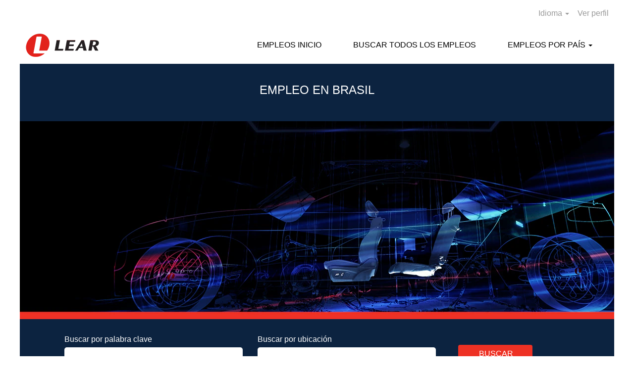

--- FILE ---
content_type: text/html;charset=UTF-8
request_url: https://jobs.lear.com/go/Brazil_MX/3935401/?q=&sortColumn=sort_location&sortDirection=desc
body_size: 139691
content:
<!DOCTYPE html>
<html class="html5" xml:lang="es-MX" lang="es-MX" xmlns="http://www.w3.org/1999/xhtml">

        <head>
            <meta http-equiv="X-UA-Compatible" content="IE=edge,chrome=1" />
            <meta http-equiv="Content-Type" content="text/html;charset=UTF-8" />
            <meta http-equiv="Content-Type" content="text/html; charset=utf-8" />
                <meta name="viewport" content="width=device-width, initial-scale=1.0" />
                        <link type="text/css" class="keepscript" rel="stylesheet" href="https://jobs.lear.com/platform/bootstrap/3.4.8_NES/css/bootstrap.min.css" />
                            <link type="text/css" rel="stylesheet" href="/platform/css/j2w/min/bootstrapV3.global.responsive.min.css?h=906dcb68" />
                <script type="text/javascript" src="https://performancemanager5.successfactors.eu/verp/vmod_v1/ui/extlib/jquery_3.5.1/jquery.js"></script>
                <script type="text/javascript" src="https://performancemanager5.successfactors.eu/verp/vmod_v1/ui/extlib/jquery_3.5.1/jquery-migrate.js"></script>
            <script type="text/javascript" src="/platform/js/jquery/jquery-migrate-1.4.1.js"></script>
            <title></title>
        <meta name="title" />
        <meta name="keywords" />
        <meta name="description" />   
        <link rel="canonical" href="https://jobs.lear.com/go/Brazil_MX/3935401/" />      
        <link rel="alternate" type="application/rss+xml" title="Brazil_MX" href="https://jobs.lear.com/services/rss/category/?catid=3935401" />

        <meta prefix="og: http://ogp.me/ns#" property="og:title" />
        <meta prefix="og: http://ogp.me/ns#" property="og:description" />
        <meta name="twitter:card" content="summary" />
        <meta name="twitter:title" />
        <meta name="twitter:description" />
                <link type="text/css" rel="stylesheet" href="//rmkcdn.successfactors.com/9075ba92/26a27bef-23e0-4b8e-9550-1.css" />
                            <link type="text/css" rel="stylesheet" href="/platform/csb/css/customHeader.css?h=906dcb68" />
                            <link type="text/css" rel="stylesheet" href="/platform/css/j2w/min/sitebuilderframework.min.css?h=906dcb68" />
                            <link type="text/css" rel="stylesheet" href="/platform/css/j2w/min/BS3ColumnizedSearch.min.css?h=906dcb68" />
                            <link type="text/css" rel="stylesheet" href="/platform/fontawesome4.7/css/font-awesome-4.7.0.min.css?h=906dcb68" /><!-- Global site tag (gtag.js) - Google Analytics -->
<script async src="https://www.googletagmanager.com/gtag/js?id=UA-6071370-1"></script>
<script>
window.dataLayer = window.dataLayer || [];
  function gtag(){dataLayer.push(arguments);}
  gtag('js', new Date());
  gtag('config', 'UA-6071370-1');
</script>
<script type="text/javascript">
_linkedin_partner_id = "1525580";
window._linkedin_data_partner_ids = window._linkedin_data_partner_ids || [];
window._linkedin_data_partner_ids.push(_linkedin_partner_id);
</script><script type="text/javascript">
(function(){var s = document.getElementsByTagName("script")[0];
var b = document.createElement("script");
b.type = "text/javascript";b.async = true;
b.src = "https://snap.licdn.com/li.lms-analytics/insight.min.js";
s.parentNode.insertBefore(b, s);})();
</script>
<noscript>
<img height="1" width="1" style="display:none;" alt="" src="https://px.ads.linkedin.com/collect/?pid=1525580&fmt=gif" />
</noscript>
<script>
!function(f,b,e,v,n,t,s)
{if(f.fbq)return;n=f.fbq=function(){n.callMethod?
n.callMethod.apply(n,arguments):n.queue.push(arguments)};
if(!f._fbq)f._fbq=n;n.push=n;n.loaded=!0;n.version='2.0';
n.queue=[];t=b.createElement(e);t.async=!0;
t.src=v;s=b.getElementsByTagName(e)[0];
s.parentNode.insertBefore(t,s)}(window,document,'script',
'https://connect.facebook.net/en_US/fbevents.js');
fbq('init', '716446922185576'); 
fbq('track', 'PageView');
</script>
<noscript>
<img height="1" width="1" 
src="https://www.facebook.com/tr?id=716446922185576&ev=PageView
&noscript=1"/>
</noscript>

        <link rel="shortcut icon" href="//rmkcdn.successfactors.com/9075ba92/f7bc36a2-6c68-4d2f-a181-0.png" type="image/x-icon" />
            <style id="antiClickjack" type="text/css">body{display:none !important;}</style>
            <script type="text/javascript" id="antiClickJackScript">
                if (self === top) {
                    var antiClickjack = document.getElementById("antiClickjack");
                    antiClickjack.parentNode.removeChild(antiClickjack);
                } else {
                    top.location = self.location;
                }
            </script>
        </head>

        <body class="coreCSB talentlanding-page body   body" id="body">

        <div id="outershell" class="outershell">

    <div class="cookiePolicy cookiemanager" style="display:none" role="region" aria-labelledby="cookieManagerModalLabel">
        <div class="centered">
                <p>Usamos cookies para ofrecerle la mejor experiencia posible en el sitio web. Sus preferencias de cookies se almacenarán en el almacenamiento local de su navegador. Esto incluye cookies que son necesarias para operar el sitio web. Además, puede decidir libremente si acepta o rechaza las cookies para mejorar el rendimiento del sitio web, así como las cookies que se utilizan para ver contenido adaptado a sus intereses, y puede cambiar su decisión en cualquier momento. Si no acepta todas las cookies, es posible que su experiencia con el sitio y los servicios que ofrecemos se vean afectados.</p>
            <button id="cookie-bannershow" tabindex="1" data-toggle="modal" data-target="#cookieManagerModal" class="link cookieSmallBannerButton secondarybutton shadowfocus">
                Modificar las preferencias de cookies</button>
            <div id="reject-accept-cookiewrapper">
                <button id="cookie-reject" tabindex="1" class="cookieSmallBannerButton cookiemanagerrejectall shadowfocus">
                    Rechazar todas las cookies</button>
            <button id="cookie-accept" tabindex="1" class="cookieSmallBannerButton cookiemanageracceptall shadowfocus">
                Aceptar todas las cookies</button>
            </div>
        </div>
    </div>

    <div id="header" class="custom-header header headermain slightlylimitwidth " role="banner">
        <script type="text/javascript">
            //<![CDATA[
            $(function()
            {
                /* Using 'skipLinkSafari' to include CSS styles specific to Safari. */
                if (navigator.userAgent.indexOf('Safari') != -1 && navigator.userAgent.indexOf('Chrome') == -1) {
                    $("#skipLink").attr('class', 'skipLinkSafari');
                }
            });
            //]]>
        </script>
        <div id="skip">
            <a href="#content" id="skipLink" class="skipLink" title="Saltar al contenido principal"><span>Saltar al contenido principal</span></a>
        </div>

        <div class="custom-mobile-header displayM center unmodified backgroundimage">
        <div class="custom-header-content custom-header-row-0">
            <div class="row">

                    <div class="custom-header-row-content custom-header-column-0 col-xs-8 content-align-left content-align-top backgroundcolora3b6096271baebae" style="padding:0px 0px 0px 0px; height:60px;">

    <div class="customheaderimagecontainer">
            <span title="Lear Careers" aria-label="Lear Careers" class="custom-header-image backgroundimage3bc2af6d-bfae-4794-869c-d unmodified center customheaderlinkhovercolor" role="img" style="height:60px;">
                <a href="https://jobs.lear.com/Careers/"></a>
            </span>
    </div>
                    </div>

                    <div class="custom-header-row-content custom-header-column-1 col-xs-4 content-align-right content-align-top backgroundcolora3b6096271baebae" style="padding:5px 0px 5px 0px; height:30px;">

    <div class="custom-header-menu backgroundcolora3b6096271baebae">
                <div class="menu mobile upper">
                    <div class="nav">
                        <div class="dropdown mobile-nav">
                            <a href="#" title="Menú" aria-label="Menú" class="dropdown-toggle" role="button" aria-expanded="false" data-toggle="collapse" data-target="#dropdown-menu-mobile" aria-controls="dropdown-menu-mobile"><span class="mobilelink fa fa-bars"></span></a>
                            
                        </div>
                    </div>
                </div>


    </div>
                    </div>

                <div class="clearfix"></div>
            </div>
        </div>
        
        <div class="menu-items">

    <div class="menu mobile upper">
        <div class="nav">
            <div class="dropdown mobile">
                <ul id="dropdown-menu-mobile" class="dropdown-menu nav-collapse-mobile-694592d2a51cd167 backgroundcolora3b6096271baebae">
        <li class="linkcolorb6a533a1 linkhovercoloraadaa2673b1356b8 customheaderlinkhovercoloraadaa2673b1356b8"><a href="/" title="EMPLEOS INICIO">EMPLEOS INICIO</a></li>
        <li class="dropdown linkcolorb6a533a1 linkhovercoloraadaa2673b1356b8 customheaderlinkhovercoloraadaa2673b1356b8">
            <a class="dropdown-toggle" role="button" data-toggle="dropdown" href="#" aria-haspopup="true" aria-expanded="false" title="EMPLEOS POR PAÍS" aria-controls="customheadermenuitemsmobilerow0column11">
                EMPLEOS POR PAÍS <b class="caret"></b>
            </a>
            <ul role="menu" class="dropdown-menu company-dropdown headerdropdown backgroundcolora3b6096271baebae" id="customheadermenuitemsmobilerow0column11">
                        <li class="menu" role="none"><span><a role="menuitem" class="menu linkcolorb6a533a1 linkhovercoloraadaa2673b1356b8 customheaderlinkhovercoloraadaa2673b1356b8" href="/go/Germany_MX/4353401/" title="Alemania">Alemania</a></span></li>
                        <li class="menu" role="none"><span><a role="menuitem" class="menu linkcolorb6a533a1 linkhovercoloraadaa2673b1356b8 customheaderlinkhovercoloraadaa2673b1356b8" href="/go/Argentina_MX/3934901/" title="Argentina">Argentina</a></span></li>
                        <li class="menu" role="none"><span><a role="menuitem" class="menu linkcolorb6a533a1 linkhovercoloraadaa2673b1356b8 customheaderlinkhovercoloraadaa2673b1356b8" href="/go/Australia_MX/4546101/" title="Australia">Australia</a></span></li>
                        <li class="menu" role="none"><span><a role="menuitem" class="menu linkcolorb6a533a1 linkhovercoloraadaa2673b1356b8 customheaderlinkhovercoloraadaa2673b1356b8" href="/go/Belgium_MX/4786701/" title="Bélgica">Bélgica</a></span></li>
                        <li class="menu" role="none"><span><a role="menuitem" class="menu linkcolorb6a533a1 linkhovercoloraadaa2673b1356b8 customheaderlinkhovercoloraadaa2673b1356b8" href="/go/Brazil_MX/3935401/" title="Brasil">Brasil</a></span></li>
                        <li class="menu" role="none"><span><a role="menuitem" class="menu linkcolorb6a533a1 linkhovercoloraadaa2673b1356b8 customheaderlinkhovercoloraadaa2673b1356b8" href="/go/Canada_MX/4240101/" title="Canadá">Canadá</a></span></li>
                        <li class="menu" role="none"><span><a role="menuitem" class="menu linkcolorb6a533a1 linkhovercoloraadaa2673b1356b8 customheaderlinkhovercoloraadaa2673b1356b8" href="/go/China_MX/4540601/" title="China">China</a></span></li>
                        <li class="menu" role="none"><span><a role="menuitem" class="menu linkcolorb6a533a1 linkhovercoloraadaa2673b1356b8 customheaderlinkhovercoloraadaa2673b1356b8" href="/go/Korea_MX/4548301/" title="Corea">Corea</a></span></li>
                        <li class="menu" role="none"><span><a role="menuitem" class="menu linkcolorb6a533a1 linkhovercoloraadaa2673b1356b8 customheaderlinkhovercoloraadaa2673b1356b8" href="/go/Slovakia_MX/4791901/" title="Eslovaquia">Eslovaquia</a></span></li>
                        <li class="menu" role="none"><span><a role="menuitem" class="menu linkcolorb6a533a1 linkhovercoloraadaa2673b1356b8 customheaderlinkhovercoloraadaa2673b1356b8" href="/go/Spain_MX/3936401/" title="España">España</a></span></li>
                        <li class="menu" role="none"><span><a role="menuitem" class="menu linkcolorb6a533a1 linkhovercoloraadaa2673b1356b8 customheaderlinkhovercoloraadaa2673b1356b8" href="/go/United-States_MX/4240001/" title="Estados Unidos">Estados Unidos</a></span></li>
                        <li class="menu" role="none"><span><a role="menuitem" class="menu linkcolorb6a533a1 linkhovercoloraadaa2673b1356b8 customheaderlinkhovercoloraadaa2673b1356b8" href="/go/Philippines_MX/4543401/" title="Filipinas">Filipinas</a></span></li>
                        <li class="menu" role="none"><span><a role="menuitem" class="menu linkcolorb6a533a1 linkhovercoloraadaa2673b1356b8 customheaderlinkhovercoloraadaa2673b1356b8" href="/go/France_MX/4353301/" title="Francia">Francia</a></span></li>
                        <li class="menu" role="none"><span><a role="menuitem" class="menu linkcolorb6a533a1 linkhovercoloraadaa2673b1356b8 customheaderlinkhovercoloraadaa2673b1356b8" href="/go/Honduras_MX/4240301/" title="Honduras">Honduras</a></span></li>
                        <li class="menu" role="none"><span><a role="menuitem" class="menu linkcolorb6a533a1 linkhovercoloraadaa2673b1356b8 customheaderlinkhovercoloraadaa2673b1356b8" href="/go/Hungary_MX/4784001/" title="Hungría">Hungría</a></span></li>
                        <li class="menu" role="none"><span><a role="menuitem" class="menu linkcolorb6a533a1 linkhovercoloraadaa2673b1356b8 customheaderlinkhovercoloraadaa2673b1356b8" href="/go/India_MX/4560101/" title="India">India</a></span></li>
                        <li class="menu" role="none"><span><a role="menuitem" class="menu linkcolorb6a533a1 linkhovercoloraadaa2673b1356b8 customheaderlinkhovercoloraadaa2673b1356b8" href="/go/Indonesia_MX/4524601/" title="Indonesia">Indonesia</a></span></li>
                        <li class="menu" role="none"><span><a role="menuitem" class="menu linkcolorb6a533a1 linkhovercoloraadaa2673b1356b8 customheaderlinkhovercoloraadaa2673b1356b8" href="/go/Italy_MX/4353501/" title="Italia">Italia</a></span></li>
                        <li class="menu" role="none"><span><a role="menuitem" class="menu linkcolorb6a533a1 linkhovercoloraadaa2673b1356b8 customheaderlinkhovercoloraadaa2673b1356b8" href="/go/Japan_MX/4536401/" title="Japón">Japón</a></span></li>
                        <li class="menu" role="none"><span><a role="menuitem" class="menu linkcolorb6a533a1 linkhovercoloraadaa2673b1356b8 customheaderlinkhovercoloraadaa2673b1356b8" href="/go/Malaysia_MX/4560701/" title="Malasia">Malasia</a></span></li>
                        <li class="menu" role="none"><span><a role="menuitem" class="menu linkcolorb6a533a1 linkhovercoloraadaa2673b1356b8 customheaderlinkhovercoloraadaa2673b1356b8" href="/go/Morocco_MX/4353801/" title="Marruecos">Marruecos</a></span></li>
                        <li class="menu" role="none"><span><a role="menuitem" class="menu linkcolorb6a533a1 linkhovercoloraadaa2673b1356b8 customheaderlinkhovercoloraadaa2673b1356b8" href="/go/Mexico_MX/4240401/" title="Mexico">Mexico</a></span></li>
                        <li class="menu" role="none"><span><a role="menuitem" class="menu linkcolorb6a533a1 linkhovercoloraadaa2673b1356b8 customheaderlinkhovercoloraadaa2673b1356b8" href="/go/Moldova_MX/4353701/" title="Moldavia">Moldavia</a></span></li>
                        <li class="menu" role="none"><span><a role="menuitem" class="menu linkcolorb6a533a1 linkhovercoloraadaa2673b1356b8 customheaderlinkhovercoloraadaa2673b1356b8" href="/go/Netherlands_MX/4353601/" title="Netherlands_MX">Países Bajos</a></span></li>
                        <li class="menu" role="none"><span><a role="menuitem" class="menu linkcolorb6a533a1 linkhovercoloraadaa2673b1356b8 customheaderlinkhovercoloraadaa2673b1356b8" href="/go/Poland_MX/3935901/" title="

Polonia">Polonia</a></span></li>
                        <li class="menu" role="none"><span><a role="menuitem" class="menu linkcolorb6a533a1 linkhovercoloraadaa2673b1356b8 customheaderlinkhovercoloraadaa2673b1356b8" href="/go/Portugal_MX/4353901/" title="Portugal">Portugal</a></span></li>
                        <li class="menu" role="none"><span><a role="menuitem" class="menu linkcolorb6a533a1 linkhovercoloraadaa2673b1356b8 customheaderlinkhovercoloraadaa2673b1356b8" href="/go/United-Kingdom_MX/4354201/" title="Reino Unido">Reino Unido</a></span></li>
                        <li class="menu" role="none"><span><a role="menuitem" class="menu linkcolorb6a533a1 linkhovercoloraadaa2673b1356b8 customheaderlinkhovercoloraadaa2673b1356b8" href="/go/Czech-Republic_MX/4794601/" title="Republica checa">Republica checa</a></span></li>
                        <li class="menu" role="none"><span><a role="menuitem" class="menu linkcolorb6a533a1 linkhovercoloraadaa2673b1356b8 customheaderlinkhovercoloraadaa2673b1356b8" href="/go/Dominican-Republic_MX/4240201/" title="República Dominicana">República Dominicana</a></span></li>
                        <li class="menu" role="none"><span><a role="menuitem" class="menu linkcolorb6a533a1 linkhovercoloraadaa2673b1356b8 customheaderlinkhovercoloraadaa2673b1356b8" href="/go/Republic-of-North-Macedonia_MX/4782101/" title="República de Macedonia del Norte">República de Macedonia del Norte</a></span></li>
                        <li class="menu" role="none"><span><a role="menuitem" class="menu linkcolorb6a533a1 linkhovercoloraadaa2673b1356b8 customheaderlinkhovercoloraadaa2673b1356b8" href="/go/Romania_MX/4354001/" title="Rumania">Rumania</a></span></li>
                        <li class="menu" role="none"><span><a role="menuitem" class="menu linkcolorb6a533a1 linkhovercoloraadaa2673b1356b8 customheaderlinkhovercoloraadaa2673b1356b8" href="/go/Serbia_MX/4790001/" title="Serbia">Serbia</a></span></li>
                        <li class="menu" role="none"><span><a role="menuitem" class="menu linkcolorb6a533a1 linkhovercoloraadaa2673b1356b8 customheaderlinkhovercoloraadaa2673b1356b8" href="/go/Singapore_MX/4549901/" title="Singapur">Singapur</a></span></li>
                        <li class="menu" role="none"><span><a role="menuitem" class="menu linkcolorb6a533a1 linkhovercoloraadaa2673b1356b8 customheaderlinkhovercoloraadaa2673b1356b8" href="/go/South-Africa_MX/4354101/" title="Sudáfrica">Sudáfrica</a></span></li>
                        <li class="menu" role="none"><span><a role="menuitem" class="menu linkcolorb6a533a1 linkhovercoloraadaa2673b1356b8 customheaderlinkhovercoloraadaa2673b1356b8" href="/go/Sweden_MX/4796701/" title="Suecia">Suecia</a></span></li>
                        <li class="menu" role="none"><span><a role="menuitem" class="menu linkcolorb6a533a1 linkhovercoloraadaa2673b1356b8 customheaderlinkhovercoloraadaa2673b1356b8" href="/go/Thailand_MX/4528401/" title="Tailandia">Tailandia</a></span></li>
                        <li class="menu" role="none"><span><a role="menuitem" class="menu linkcolorb6a533a1 linkhovercoloraadaa2673b1356b8 customheaderlinkhovercoloraadaa2673b1356b8" href="/go/Tunisia_MX/9238501/" title="Tunisia_MX">Túnez</a></span></li>
                        <li class="menu" role="none"><span><a role="menuitem" class="menu linkcolorb6a533a1 linkhovercoloraadaa2673b1356b8 customheaderlinkhovercoloraadaa2673b1356b8" href="/go/Vietnam_MX/4539101/" title="Vietnam">Vietnam</a></span></li>
            </ul>
        </li>
                </ul>
            </div>
        </div>
    </div>
        </div>
        <div class="custom-header-content custom-header-row-1">
            <div class="row">

                    <div class="custom-header-row-content custom-header-column-0 col-xs-4 content-align-left content-align-top backgroundcolor" style="padding:0px 0px 0px 0px; height:px;">
                    </div>

                    <div class="custom-header-row-content custom-header-column-1 col-xs-8 content-align-right content-align-middle backgroundcolora3b6096271baebae" style="padding:5px 0px 5px 0px; height:30px;">

    <div class="custom-header-signinLanguage backgroundcolora3b6096271baebae" style="padding: 10px;">
        <div class="inner limitwidth">
            <div class="links" role="list">
                <div class="language node dropdown header-one headerlocaleselector linkhovercoloraadaa2673b1356b8 customheaderlinkhovercoloraadaa2673b1356b8" role="listitem">
        <a class="dropdown-toggle languageselector fontcolora880bb1b" style="font-family:Verdana, Geneva, sans-serif; font-size:16px;" role="button" aria-haspopup="true" aria-expanded="false" data-toggle="dropdown" href="#">Idioma <span class="caret"></span></a>
        <ul role="menu" class="dropdown-menu company-dropdown headerdropdown backgroundcolora3b6096271baebae" onclick=" event.stopPropagation();">
                    <li role="none" class="linkcolora880bb1b linkhovercoloraadaa2673b1356b8 customheaderlinkhovercoloraadaa2673b1356b8">
                        <a role="menuitem" href="https://jobs.lear.com?locale=bg_BG" lang="bg-BG">Български език (България)</a>
                    </li>
                    <li role="none" class="linkcolora880bb1b linkhovercoloraadaa2673b1356b8 customheaderlinkhovercoloraadaa2673b1356b8">
                        <a role="menuitem" href="https://jobs.lear.com?locale=bs_BS" lang="bs-BS">Bahasa Melayu (Malaysia)</a>
                    </li>
                    <li role="none" class="linkcolora880bb1b linkhovercoloraadaa2673b1356b8 customheaderlinkhovercoloraadaa2673b1356b8">
                        <a role="menuitem" href="https://jobs.lear.com?locale=bs_ID" lang="bs-ID">Bahasa Indonesian (Indonesia)</a>
                    </li>
                    <li role="none" class="linkcolora880bb1b linkhovercoloraadaa2673b1356b8 customheaderlinkhovercoloraadaa2673b1356b8">
                        <a role="menuitem" href="https://jobs.lear.com?locale=cs_CZ" lang="cs-CZ">Ceština (Ceská republika)</a>
                    </li>
                    <li role="none" class="linkcolora880bb1b linkhovercoloraadaa2673b1356b8 customheaderlinkhovercoloraadaa2673b1356b8">
                        <a role="menuitem" href="https://jobs.lear.com?locale=de_DE" lang="de-DE">Deutsch (Deutschland)</a>
                    </li>
                    <li role="none" class="linkcolora880bb1b linkhovercoloraadaa2673b1356b8 customheaderlinkhovercoloraadaa2673b1356b8">
                        <a role="menuitem" href="https://jobs.lear.com?locale=en_US" lang="en-US">English (United States)</a>
                    </li>
                    <li role="none" class="linkcolora880bb1b linkhovercoloraadaa2673b1356b8 customheaderlinkhovercoloraadaa2673b1356b8">
                        <a role="menuitem" href="https://jobs.lear.com?locale=es_ES" lang="es-ES">Español (España)</a>
                    </li>
                    <li role="none" class="linkcolora880bb1b linkhovercoloraadaa2673b1356b8 customheaderlinkhovercoloraadaa2673b1356b8">
                        <a role="menuitem" href="https://jobs.lear.com?locale=es_MX" lang="es-MX">Español (México)</a>
                    </li>
                    <li role="none" class="linkcolora880bb1b linkhovercoloraadaa2673b1356b8 customheaderlinkhovercoloraadaa2673b1356b8">
                        <a role="menuitem" href="https://jobs.lear.com?locale=fr_FR" lang="fr-FR">Français (France)</a>
                    </li>
                    <li role="none" class="linkcolora880bb1b linkhovercoloraadaa2673b1356b8 customheaderlinkhovercoloraadaa2673b1356b8">
                        <a role="menuitem" href="https://jobs.lear.com?locale=hu_HU" lang="hu-HU">Magyar (Magyarország)</a>
                    </li>
                    <li role="none" class="linkcolora880bb1b linkhovercoloraadaa2673b1356b8 customheaderlinkhovercoloraadaa2673b1356b8">
                        <a role="menuitem" href="https://jobs.lear.com?locale=it_IT" lang="it-IT">Italiano (Italia)</a>
                    </li>
                    <li role="none" class="linkcolora880bb1b linkhovercoloraadaa2673b1356b8 customheaderlinkhovercoloraadaa2673b1356b8">
                        <a role="menuitem" href="https://jobs.lear.com?locale=ja_JP" lang="ja-JP">日本語 (日本)</a>
                    </li>
                    <li role="none" class="linkcolora880bb1b linkhovercoloraadaa2673b1356b8 customheaderlinkhovercoloraadaa2673b1356b8">
                        <a role="menuitem" href="https://jobs.lear.com?locale=ko_KR" lang="ko-KR">한국어 (대한민국)</a>
                    </li>
                    <li role="none" class="linkcolora880bb1b linkhovercoloraadaa2673b1356b8 customheaderlinkhovercoloraadaa2673b1356b8">
                        <a role="menuitem" href="https://jobs.lear.com?locale=pl_PL" lang="pl-PL">Polski</a>
                    </li>
                    <li role="none" class="linkcolora880bb1b linkhovercoloraadaa2673b1356b8 customheaderlinkhovercoloraadaa2673b1356b8">
                        <a role="menuitem" href="https://jobs.lear.com?locale=pt_BR" lang="pt-BR">Português (Brasil)</a>
                    </li>
                    <li role="none" class="linkcolora880bb1b linkhovercoloraadaa2673b1356b8 customheaderlinkhovercoloraadaa2673b1356b8">
                        <a role="menuitem" href="https://jobs.lear.com?locale=pt_PT" lang="pt-PT">Português (Portugal)</a>
                    </li>
                    <li role="none" class="linkcolora880bb1b linkhovercoloraadaa2673b1356b8 customheaderlinkhovercoloraadaa2673b1356b8">
                        <a role="menuitem" href="https://jobs.lear.com?locale=ro_RO" lang="ro-RO">Limba Română (România)</a>
                    </li>
                    <li role="none" class="linkcolora880bb1b linkhovercoloraadaa2673b1356b8 customheaderlinkhovercoloraadaa2673b1356b8">
                        <a role="menuitem" href="https://jobs.lear.com?locale=sr_RS" lang="sr-RS">српски (Republika Srbija)</a>
                    </li>
                    <li role="none" class="linkcolora880bb1b linkhovercoloraadaa2673b1356b8 customheaderlinkhovercoloraadaa2673b1356b8">
                        <a role="menuitem" href="https://jobs.lear.com?locale=th_TH" lang="th-TH">ภาษาไทย (ประเทศไทย)</a>
                    </li>
                    <li role="none" class="linkcolora880bb1b linkhovercoloraadaa2673b1356b8 customheaderlinkhovercoloraadaa2673b1356b8">
                        <a role="menuitem" href="https://jobs.lear.com?locale=vi_VN" lang="vi-VN">Tiếng Việt (Việt Nam)</a>
                    </li>
                    <li role="none" class="linkcolora880bb1b linkhovercoloraadaa2673b1356b8 customheaderlinkhovercoloraadaa2673b1356b8">
                        <a role="menuitem" href="https://jobs.lear.com?locale=zh_CN" lang="zh-CN">简体中文 (中国大陆)</a>
                    </li>
        </ul>
                </div>
                    <div class="profile node linkhovercoloraadaa2673b1356b8 customheaderlinkhovercoloraadaa2673b1356b8" role="listitem">
			<div class="profileWidget">
					<a href="#" onclick="j2w.TC.handleViewProfileAction(event)" xml:lang="es-MX" class="fontcolora880bb1b" lang="es-MX" style="font-family:Verdana, Geneva, sans-serif; font-size:16px;">Ver perfil</a>
			</div>
                    </div>
            </div>
        </div>
        <div class="clearfix"></div>
    </div>
                    </div>

                <div class="clearfix"></div>
            </div>
        </div>
        
        <div class="menu-items">
        </div>
        </div>
        <div class="custom-tablet-header displayT center unmodified backgroundimage">
        <div class="custom-header-content custom-header-row-0">
            <div class="row">

                    <div class="custom-header-row-content custom-header-column-0 col-xs-8 content-align-left content-align-top backgroundcolora3b6096271baebae" style="padding:0px 0px 0px 0px; height:60px;">

    <div class="customheaderimagecontainer">
            <span title="Lear Careers" aria-label="Lear Careers" class="custom-header-image backgroundimage3bc2af6d-bfae-4794-869c-d unmodified center customheaderlinkhovercolor" role="img" style="height:60px;">
                <a href="https://jobs.lear.com/Careers/"></a>
            </span>
    </div>
                    </div>

                    <div class="custom-header-row-content custom-header-column-1 col-xs-4 content-align-right content-align-top backgroundcolora3b6096271baebae" style="padding:5px 0px 5px 0px; height:30px;">

    <div class="custom-header-menu backgroundcolora3b6096271baebae">
                <div class="limitwidth">
                    <div class="menu tablet upper">
                        <div class="nav">
                            <div class="dropdown mobile-nav">
                                <a href="#" title="Menú" aria-label="Menú" class="dropdown-toggle" role="button" aria-expanded="false" data-toggle="collapse" data-target="#dropdown-menu-tablet" aria-controls="dropdown-menu-tablet"><span class="mobilelink fa fa-bars"></span></a>
                                
                            </div>
                        </div>
                    </div>
                </div>


    </div>
                    </div>

                <div class="clearfix"></div>
            </div>
        </div>
        
        <div class="menu-items">

    <div class="menu tablet upper">
        <div class="nav">
            <div class="dropdown tablet">
                <ul id="dropdown-menu-tablet" class="dropdown-menu nav-collapse-tablet-694592d2a51cd167 backgroundcolora3b6096271baebae">
        <li class="linkcolorb6a533a1 linkhovercoloraadaa2673b1356b8 customheaderlinkhovercoloraadaa2673b1356b8"><a href="/" title="EMPLEOS INICIO">EMPLEOS INICIO</a></li>
        <li class="dropdown linkcolorb6a533a1 linkhovercoloraadaa2673b1356b8 customheaderlinkhovercoloraadaa2673b1356b8">
            <a class="dropdown-toggle" role="button" data-toggle="dropdown" href="#" aria-haspopup="true" aria-expanded="false" title="EMPLEOS POR PAÍS" aria-controls="customheadermenuitemstabletrow0column11">
                EMPLEOS POR PAÍS <b class="caret"></b>
            </a>
            <ul role="menu" class="dropdown-menu company-dropdown headerdropdown backgroundcolora3b6096271baebae" id="customheadermenuitemstabletrow0column11">
                        <li class="menu" role="none"><span><a role="menuitem" class="menu linkcolorb6a533a1 linkhovercoloraadaa2673b1356b8 customheaderlinkhovercoloraadaa2673b1356b8" href="/go/Germany_MX/4353401/" title="Alemania">Alemania</a></span></li>
                        <li class="menu" role="none"><span><a role="menuitem" class="menu linkcolorb6a533a1 linkhovercoloraadaa2673b1356b8 customheaderlinkhovercoloraadaa2673b1356b8" href="/go/Argentina_MX/3934901/" title="Argentina">Argentina</a></span></li>
                        <li class="menu" role="none"><span><a role="menuitem" class="menu linkcolorb6a533a1 linkhovercoloraadaa2673b1356b8 customheaderlinkhovercoloraadaa2673b1356b8" href="/go/Australia_MX/4546101/" title="Australia">Australia</a></span></li>
                        <li class="menu" role="none"><span><a role="menuitem" class="menu linkcolorb6a533a1 linkhovercoloraadaa2673b1356b8 customheaderlinkhovercoloraadaa2673b1356b8" href="/go/Belgium_MX/4786701/" title="Bélgica">Bélgica</a></span></li>
                        <li class="menu" role="none"><span><a role="menuitem" class="menu linkcolorb6a533a1 linkhovercoloraadaa2673b1356b8 customheaderlinkhovercoloraadaa2673b1356b8" href="/go/Brazil_MX/3935401/" title="Brasil">Brasil</a></span></li>
                        <li class="menu" role="none"><span><a role="menuitem" class="menu linkcolorb6a533a1 linkhovercoloraadaa2673b1356b8 customheaderlinkhovercoloraadaa2673b1356b8" href="/go/Canada_MX/4240101/" title="Canadá">Canadá</a></span></li>
                        <li class="menu" role="none"><span><a role="menuitem" class="menu linkcolorb6a533a1 linkhovercoloraadaa2673b1356b8 customheaderlinkhovercoloraadaa2673b1356b8" href="/go/China_MX/4540601/" title="China">China</a></span></li>
                        <li class="menu" role="none"><span><a role="menuitem" class="menu linkcolorb6a533a1 linkhovercoloraadaa2673b1356b8 customheaderlinkhovercoloraadaa2673b1356b8" href="/go/Korea_MX/4548301/" title="Corea">Corea</a></span></li>
                        <li class="menu" role="none"><span><a role="menuitem" class="menu linkcolorb6a533a1 linkhovercoloraadaa2673b1356b8 customheaderlinkhovercoloraadaa2673b1356b8" href="/go/Slovakia_MX/4791901/" title="Eslovaquia">Eslovaquia</a></span></li>
                        <li class="menu" role="none"><span><a role="menuitem" class="menu linkcolorb6a533a1 linkhovercoloraadaa2673b1356b8 customheaderlinkhovercoloraadaa2673b1356b8" href="/go/Spain_MX/3936401/" title="España">España</a></span></li>
                        <li class="menu" role="none"><span><a role="menuitem" class="menu linkcolorb6a533a1 linkhovercoloraadaa2673b1356b8 customheaderlinkhovercoloraadaa2673b1356b8" href="/go/United-States_MX/4240001/" title="Estados Unidos">Estados Unidos</a></span></li>
                        <li class="menu" role="none"><span><a role="menuitem" class="menu linkcolorb6a533a1 linkhovercoloraadaa2673b1356b8 customheaderlinkhovercoloraadaa2673b1356b8" href="/go/Philippines_MX/4543401/" title="Filipinas">Filipinas</a></span></li>
                        <li class="menu" role="none"><span><a role="menuitem" class="menu linkcolorb6a533a1 linkhovercoloraadaa2673b1356b8 customheaderlinkhovercoloraadaa2673b1356b8" href="/go/France_MX/4353301/" title="Francia">Francia</a></span></li>
                        <li class="menu" role="none"><span><a role="menuitem" class="menu linkcolorb6a533a1 linkhovercoloraadaa2673b1356b8 customheaderlinkhovercoloraadaa2673b1356b8" href="/go/Honduras_MX/4240301/" title="Honduras">Honduras</a></span></li>
                        <li class="menu" role="none"><span><a role="menuitem" class="menu linkcolorb6a533a1 linkhovercoloraadaa2673b1356b8 customheaderlinkhovercoloraadaa2673b1356b8" href="/go/Hungary_MX/4784001/" title="Hungría">Hungría</a></span></li>
                        <li class="menu" role="none"><span><a role="menuitem" class="menu linkcolorb6a533a1 linkhovercoloraadaa2673b1356b8 customheaderlinkhovercoloraadaa2673b1356b8" href="/go/India_MX/4560101/" title="India">India</a></span></li>
                        <li class="menu" role="none"><span><a role="menuitem" class="menu linkcolorb6a533a1 linkhovercoloraadaa2673b1356b8 customheaderlinkhovercoloraadaa2673b1356b8" href="/go/Indonesia_MX/4524601/" title="Indonesia">Indonesia</a></span></li>
                        <li class="menu" role="none"><span><a role="menuitem" class="menu linkcolorb6a533a1 linkhovercoloraadaa2673b1356b8 customheaderlinkhovercoloraadaa2673b1356b8" href="/go/Italy_MX/4353501/" title="Italia">Italia</a></span></li>
                        <li class="menu" role="none"><span><a role="menuitem" class="menu linkcolorb6a533a1 linkhovercoloraadaa2673b1356b8 customheaderlinkhovercoloraadaa2673b1356b8" href="/go/Japan_MX/4536401/" title="Japón">Japón</a></span></li>
                        <li class="menu" role="none"><span><a role="menuitem" class="menu linkcolorb6a533a1 linkhovercoloraadaa2673b1356b8 customheaderlinkhovercoloraadaa2673b1356b8" href="/go/Malaysia_MX/4560701/" title="Malasia">Malasia</a></span></li>
                        <li class="menu" role="none"><span><a role="menuitem" class="menu linkcolorb6a533a1 linkhovercoloraadaa2673b1356b8 customheaderlinkhovercoloraadaa2673b1356b8" href="/go/Morocco_MX/4353801/" title="Marruecos">Marruecos</a></span></li>
                        <li class="menu" role="none"><span><a role="menuitem" class="menu linkcolorb6a533a1 linkhovercoloraadaa2673b1356b8 customheaderlinkhovercoloraadaa2673b1356b8" href="/go/Mexico_MX/4240401/" title="Mexico">Mexico</a></span></li>
                        <li class="menu" role="none"><span><a role="menuitem" class="menu linkcolorb6a533a1 linkhovercoloraadaa2673b1356b8 customheaderlinkhovercoloraadaa2673b1356b8" href="/go/Moldova_MX/4353701/" title="Moldavia">Moldavia</a></span></li>
                        <li class="menu" role="none"><span><a role="menuitem" class="menu linkcolorb6a533a1 linkhovercoloraadaa2673b1356b8 customheaderlinkhovercoloraadaa2673b1356b8" href="/go/Netherlands_MX/4353601/" title="Netherlands_MX">Países Bajos</a></span></li>
                        <li class="menu" role="none"><span><a role="menuitem" class="menu linkcolorb6a533a1 linkhovercoloraadaa2673b1356b8 customheaderlinkhovercoloraadaa2673b1356b8" href="/go/Poland_MX/3935901/" title="

Polonia">Polonia</a></span></li>
                        <li class="menu" role="none"><span><a role="menuitem" class="menu linkcolorb6a533a1 linkhovercoloraadaa2673b1356b8 customheaderlinkhovercoloraadaa2673b1356b8" href="/go/Portugal_MX/4353901/" title="Portugal">Portugal</a></span></li>
                        <li class="menu" role="none"><span><a role="menuitem" class="menu linkcolorb6a533a1 linkhovercoloraadaa2673b1356b8 customheaderlinkhovercoloraadaa2673b1356b8" href="/go/United-Kingdom_MX/4354201/" title="Reino Unido">Reino Unido</a></span></li>
                        <li class="menu" role="none"><span><a role="menuitem" class="menu linkcolorb6a533a1 linkhovercoloraadaa2673b1356b8 customheaderlinkhovercoloraadaa2673b1356b8" href="/go/Czech-Republic_MX/4794601/" title="Republica checa">Republica checa</a></span></li>
                        <li class="menu" role="none"><span><a role="menuitem" class="menu linkcolorb6a533a1 linkhovercoloraadaa2673b1356b8 customheaderlinkhovercoloraadaa2673b1356b8" href="/go/Dominican-Republic_MX/4240201/" title="República Dominicana">República Dominicana</a></span></li>
                        <li class="menu" role="none"><span><a role="menuitem" class="menu linkcolorb6a533a1 linkhovercoloraadaa2673b1356b8 customheaderlinkhovercoloraadaa2673b1356b8" href="/go/Republic-of-North-Macedonia_MX/4782101/" title="República de Macedonia del Norte">República de Macedonia del Norte</a></span></li>
                        <li class="menu" role="none"><span><a role="menuitem" class="menu linkcolorb6a533a1 linkhovercoloraadaa2673b1356b8 customheaderlinkhovercoloraadaa2673b1356b8" href="/go/Romania_MX/4354001/" title="Rumania">Rumania</a></span></li>
                        <li class="menu" role="none"><span><a role="menuitem" class="menu linkcolorb6a533a1 linkhovercoloraadaa2673b1356b8 customheaderlinkhovercoloraadaa2673b1356b8" href="/go/Serbia_MX/4790001/" title="Serbia">Serbia</a></span></li>
                        <li class="menu" role="none"><span><a role="menuitem" class="menu linkcolorb6a533a1 linkhovercoloraadaa2673b1356b8 customheaderlinkhovercoloraadaa2673b1356b8" href="/go/Singapore_MX/4549901/" title="Singapur">Singapur</a></span></li>
                        <li class="menu" role="none"><span><a role="menuitem" class="menu linkcolorb6a533a1 linkhovercoloraadaa2673b1356b8 customheaderlinkhovercoloraadaa2673b1356b8" href="/go/South-Africa_MX/4354101/" title="Sudáfrica">Sudáfrica</a></span></li>
                        <li class="menu" role="none"><span><a role="menuitem" class="menu linkcolorb6a533a1 linkhovercoloraadaa2673b1356b8 customheaderlinkhovercoloraadaa2673b1356b8" href="/go/Sweden_MX/4796701/" title="Suecia">Suecia</a></span></li>
                        <li class="menu" role="none"><span><a role="menuitem" class="menu linkcolorb6a533a1 linkhovercoloraadaa2673b1356b8 customheaderlinkhovercoloraadaa2673b1356b8" href="/go/Thailand_MX/4528401/" title="Tailandia">Tailandia</a></span></li>
                        <li class="menu" role="none"><span><a role="menuitem" class="menu linkcolorb6a533a1 linkhovercoloraadaa2673b1356b8 customheaderlinkhovercoloraadaa2673b1356b8" href="/go/Tunisia_MX/9238501/" title="Tunisia_MX">Túnez</a></span></li>
                        <li class="menu" role="none"><span><a role="menuitem" class="menu linkcolorb6a533a1 linkhovercoloraadaa2673b1356b8 customheaderlinkhovercoloraadaa2673b1356b8" href="/go/Vietnam_MX/4539101/" title="Vietnam">Vietnam</a></span></li>
            </ul>
        </li>
                </ul>
            </div>
        </div>
    </div>
        </div>
        <div class="custom-header-content custom-header-row-1">
            <div class="row">

                    <div class="custom-header-row-content custom-header-column-0 col-xs-4 content-align-left content-align-top backgroundcolor" style="padding:0px 0px 0px 0px; height:px;">
                    </div>

                    <div class="custom-header-row-content custom-header-column-1 col-xs-8 content-align-right content-align-middle backgroundcolora3b6096271baebae" style="padding:5px 0px 5px 0px; height:30px;">

    <div class="custom-header-signinLanguage backgroundcolora3b6096271baebae" style="padding: 10px;">
        <div class="inner limitwidth">
            <div class="links" role="list">
                <div class="language node dropdown header-one headerlocaleselector linkhovercoloraadaa2673b1356b8 customheaderlinkhovercoloraadaa2673b1356b8" role="listitem">
        <a class="dropdown-toggle languageselector fontcolora880bb1b" style="font-family:Verdana, Geneva, sans-serif; font-size:16px;" role="button" aria-haspopup="true" aria-expanded="false" data-toggle="dropdown" href="#">Idioma <span class="caret"></span></a>
        <ul role="menu" class="dropdown-menu company-dropdown headerdropdown backgroundcolora3b6096271baebae" onclick=" event.stopPropagation();">
                    <li role="none" class="linkcolora880bb1b linkhovercoloraadaa2673b1356b8 customheaderlinkhovercoloraadaa2673b1356b8">
                        <a role="menuitem" href="https://jobs.lear.com?locale=bg_BG" lang="bg-BG">Български език (България)</a>
                    </li>
                    <li role="none" class="linkcolora880bb1b linkhovercoloraadaa2673b1356b8 customheaderlinkhovercoloraadaa2673b1356b8">
                        <a role="menuitem" href="https://jobs.lear.com?locale=bs_BS" lang="bs-BS">Bahasa Melayu (Malaysia)</a>
                    </li>
                    <li role="none" class="linkcolora880bb1b linkhovercoloraadaa2673b1356b8 customheaderlinkhovercoloraadaa2673b1356b8">
                        <a role="menuitem" href="https://jobs.lear.com?locale=bs_ID" lang="bs-ID">Bahasa Indonesian (Indonesia)</a>
                    </li>
                    <li role="none" class="linkcolora880bb1b linkhovercoloraadaa2673b1356b8 customheaderlinkhovercoloraadaa2673b1356b8">
                        <a role="menuitem" href="https://jobs.lear.com?locale=cs_CZ" lang="cs-CZ">Ceština (Ceská republika)</a>
                    </li>
                    <li role="none" class="linkcolora880bb1b linkhovercoloraadaa2673b1356b8 customheaderlinkhovercoloraadaa2673b1356b8">
                        <a role="menuitem" href="https://jobs.lear.com?locale=de_DE" lang="de-DE">Deutsch (Deutschland)</a>
                    </li>
                    <li role="none" class="linkcolora880bb1b linkhovercoloraadaa2673b1356b8 customheaderlinkhovercoloraadaa2673b1356b8">
                        <a role="menuitem" href="https://jobs.lear.com?locale=en_US" lang="en-US">English (United States)</a>
                    </li>
                    <li role="none" class="linkcolora880bb1b linkhovercoloraadaa2673b1356b8 customheaderlinkhovercoloraadaa2673b1356b8">
                        <a role="menuitem" href="https://jobs.lear.com?locale=es_ES" lang="es-ES">Español (España)</a>
                    </li>
                    <li role="none" class="linkcolora880bb1b linkhovercoloraadaa2673b1356b8 customheaderlinkhovercoloraadaa2673b1356b8">
                        <a role="menuitem" href="https://jobs.lear.com?locale=es_MX" lang="es-MX">Español (México)</a>
                    </li>
                    <li role="none" class="linkcolora880bb1b linkhovercoloraadaa2673b1356b8 customheaderlinkhovercoloraadaa2673b1356b8">
                        <a role="menuitem" href="https://jobs.lear.com?locale=fr_FR" lang="fr-FR">Français (France)</a>
                    </li>
                    <li role="none" class="linkcolora880bb1b linkhovercoloraadaa2673b1356b8 customheaderlinkhovercoloraadaa2673b1356b8">
                        <a role="menuitem" href="https://jobs.lear.com?locale=hu_HU" lang="hu-HU">Magyar (Magyarország)</a>
                    </li>
                    <li role="none" class="linkcolora880bb1b linkhovercoloraadaa2673b1356b8 customheaderlinkhovercoloraadaa2673b1356b8">
                        <a role="menuitem" href="https://jobs.lear.com?locale=it_IT" lang="it-IT">Italiano (Italia)</a>
                    </li>
                    <li role="none" class="linkcolora880bb1b linkhovercoloraadaa2673b1356b8 customheaderlinkhovercoloraadaa2673b1356b8">
                        <a role="menuitem" href="https://jobs.lear.com?locale=ja_JP" lang="ja-JP">日本語 (日本)</a>
                    </li>
                    <li role="none" class="linkcolora880bb1b linkhovercoloraadaa2673b1356b8 customheaderlinkhovercoloraadaa2673b1356b8">
                        <a role="menuitem" href="https://jobs.lear.com?locale=ko_KR" lang="ko-KR">한국어 (대한민국)</a>
                    </li>
                    <li role="none" class="linkcolora880bb1b linkhovercoloraadaa2673b1356b8 customheaderlinkhovercoloraadaa2673b1356b8">
                        <a role="menuitem" href="https://jobs.lear.com?locale=pl_PL" lang="pl-PL">Polski</a>
                    </li>
                    <li role="none" class="linkcolora880bb1b linkhovercoloraadaa2673b1356b8 customheaderlinkhovercoloraadaa2673b1356b8">
                        <a role="menuitem" href="https://jobs.lear.com?locale=pt_BR" lang="pt-BR">Português (Brasil)</a>
                    </li>
                    <li role="none" class="linkcolora880bb1b linkhovercoloraadaa2673b1356b8 customheaderlinkhovercoloraadaa2673b1356b8">
                        <a role="menuitem" href="https://jobs.lear.com?locale=pt_PT" lang="pt-PT">Português (Portugal)</a>
                    </li>
                    <li role="none" class="linkcolora880bb1b linkhovercoloraadaa2673b1356b8 customheaderlinkhovercoloraadaa2673b1356b8">
                        <a role="menuitem" href="https://jobs.lear.com?locale=ro_RO" lang="ro-RO">Limba Română (România)</a>
                    </li>
                    <li role="none" class="linkcolora880bb1b linkhovercoloraadaa2673b1356b8 customheaderlinkhovercoloraadaa2673b1356b8">
                        <a role="menuitem" href="https://jobs.lear.com?locale=sr_RS" lang="sr-RS">српски (Republika Srbija)</a>
                    </li>
                    <li role="none" class="linkcolora880bb1b linkhovercoloraadaa2673b1356b8 customheaderlinkhovercoloraadaa2673b1356b8">
                        <a role="menuitem" href="https://jobs.lear.com?locale=th_TH" lang="th-TH">ภาษาไทย (ประเทศไทย)</a>
                    </li>
                    <li role="none" class="linkcolora880bb1b linkhovercoloraadaa2673b1356b8 customheaderlinkhovercoloraadaa2673b1356b8">
                        <a role="menuitem" href="https://jobs.lear.com?locale=vi_VN" lang="vi-VN">Tiếng Việt (Việt Nam)</a>
                    </li>
                    <li role="none" class="linkcolora880bb1b linkhovercoloraadaa2673b1356b8 customheaderlinkhovercoloraadaa2673b1356b8">
                        <a role="menuitem" href="https://jobs.lear.com?locale=zh_CN" lang="zh-CN">简体中文 (中国大陆)</a>
                    </li>
        </ul>
                </div>
                    <div class="profile node linkhovercoloraadaa2673b1356b8 customheaderlinkhovercoloraadaa2673b1356b8" role="listitem">
			<div class="profileWidget">
					<a href="#" onclick="j2w.TC.handleViewProfileAction(event)" xml:lang="es-MX" class="fontcolora880bb1b" lang="es-MX" style="font-family:Verdana, Geneva, sans-serif; font-size:16px;">Ver perfil</a>
			</div>
                    </div>
            </div>
        </div>
        <div class="clearfix"></div>
    </div>
                    </div>

                <div class="clearfix"></div>
            </div>
        </div>
        
        <div class="menu-items">
        </div>
        </div>
        <div class="custom-desktop-header displayD center unmodified backgroundimage" role="navigation" aria-label="Encabezado">
        <div class="custom-header-content custom-header-row-0">
            <div class="row">

                    <div class="custom-header-row-content custom-header-column-0 col-xs-3 content-align-left content-align-top backgroundcolor" style="padding:0px 0px 0px 0px; height:px;">
                    </div>

                    <div class="custom-header-row-content custom-header-column-1 col-xs-9 content-align-right content-align-middle backgroundcolora3b6096271baebae" style="padding:5px 0px 5px 0px; height:20px;">

    <div class="custom-header-signinLanguage backgroundcolora3b6096271baebae" style="padding: 10px;">
        <div class="inner limitwidth">
            <div class="links" role="list">
                <div class="language node dropdown header-one headerlocaleselector linkhovercoloraadaa2673b1356b8 customheaderlinkhovercoloraadaa2673b1356b8" role="listitem">
        <a class="dropdown-toggle languageselector fontcolora880bb1b" style="font-family:Verdana, Geneva, sans-serif; font-size:16px;" role="button" aria-haspopup="true" aria-expanded="false" data-toggle="dropdown" href="#">Idioma <span class="caret"></span></a>
        <ul role="menu" class="dropdown-menu company-dropdown headerdropdown backgroundcolora3b6096271baebae" onclick=" event.stopPropagation();">
                    <li role="none" class="linkcolora880bb1b linkhovercoloraadaa2673b1356b8 customheaderlinkhovercoloraadaa2673b1356b8">
                        <a role="menuitem" href="https://jobs.lear.com?locale=bg_BG" lang="bg-BG">Български език (България)</a>
                    </li>
                    <li role="none" class="linkcolora880bb1b linkhovercoloraadaa2673b1356b8 customheaderlinkhovercoloraadaa2673b1356b8">
                        <a role="menuitem" href="https://jobs.lear.com?locale=bs_BS" lang="bs-BS">Bahasa Melayu (Malaysia)</a>
                    </li>
                    <li role="none" class="linkcolora880bb1b linkhovercoloraadaa2673b1356b8 customheaderlinkhovercoloraadaa2673b1356b8">
                        <a role="menuitem" href="https://jobs.lear.com?locale=bs_ID" lang="bs-ID">Bahasa Indonesian (Indonesia)</a>
                    </li>
                    <li role="none" class="linkcolora880bb1b linkhovercoloraadaa2673b1356b8 customheaderlinkhovercoloraadaa2673b1356b8">
                        <a role="menuitem" href="https://jobs.lear.com?locale=cs_CZ" lang="cs-CZ">Ceština (Ceská republika)</a>
                    </li>
                    <li role="none" class="linkcolora880bb1b linkhovercoloraadaa2673b1356b8 customheaderlinkhovercoloraadaa2673b1356b8">
                        <a role="menuitem" href="https://jobs.lear.com?locale=de_DE" lang="de-DE">Deutsch (Deutschland)</a>
                    </li>
                    <li role="none" class="linkcolora880bb1b linkhovercoloraadaa2673b1356b8 customheaderlinkhovercoloraadaa2673b1356b8">
                        <a role="menuitem" href="https://jobs.lear.com?locale=en_US" lang="en-US">English (United States)</a>
                    </li>
                    <li role="none" class="linkcolora880bb1b linkhovercoloraadaa2673b1356b8 customheaderlinkhovercoloraadaa2673b1356b8">
                        <a role="menuitem" href="https://jobs.lear.com?locale=es_ES" lang="es-ES">Español (España)</a>
                    </li>
                    <li role="none" class="linkcolora880bb1b linkhovercoloraadaa2673b1356b8 customheaderlinkhovercoloraadaa2673b1356b8">
                        <a role="menuitem" href="https://jobs.lear.com?locale=es_MX" lang="es-MX">Español (México)</a>
                    </li>
                    <li role="none" class="linkcolora880bb1b linkhovercoloraadaa2673b1356b8 customheaderlinkhovercoloraadaa2673b1356b8">
                        <a role="menuitem" href="https://jobs.lear.com?locale=fr_FR" lang="fr-FR">Français (France)</a>
                    </li>
                    <li role="none" class="linkcolora880bb1b linkhovercoloraadaa2673b1356b8 customheaderlinkhovercoloraadaa2673b1356b8">
                        <a role="menuitem" href="https://jobs.lear.com?locale=hu_HU" lang="hu-HU">Magyar (Magyarország)</a>
                    </li>
                    <li role="none" class="linkcolora880bb1b linkhovercoloraadaa2673b1356b8 customheaderlinkhovercoloraadaa2673b1356b8">
                        <a role="menuitem" href="https://jobs.lear.com?locale=it_IT" lang="it-IT">Italiano (Italia)</a>
                    </li>
                    <li role="none" class="linkcolora880bb1b linkhovercoloraadaa2673b1356b8 customheaderlinkhovercoloraadaa2673b1356b8">
                        <a role="menuitem" href="https://jobs.lear.com?locale=ja_JP" lang="ja-JP">日本語 (日本)</a>
                    </li>
                    <li role="none" class="linkcolora880bb1b linkhovercoloraadaa2673b1356b8 customheaderlinkhovercoloraadaa2673b1356b8">
                        <a role="menuitem" href="https://jobs.lear.com?locale=ko_KR" lang="ko-KR">한국어 (대한민국)</a>
                    </li>
                    <li role="none" class="linkcolora880bb1b linkhovercoloraadaa2673b1356b8 customheaderlinkhovercoloraadaa2673b1356b8">
                        <a role="menuitem" href="https://jobs.lear.com?locale=pl_PL" lang="pl-PL">Polski</a>
                    </li>
                    <li role="none" class="linkcolora880bb1b linkhovercoloraadaa2673b1356b8 customheaderlinkhovercoloraadaa2673b1356b8">
                        <a role="menuitem" href="https://jobs.lear.com?locale=pt_BR" lang="pt-BR">Português (Brasil)</a>
                    </li>
                    <li role="none" class="linkcolora880bb1b linkhovercoloraadaa2673b1356b8 customheaderlinkhovercoloraadaa2673b1356b8">
                        <a role="menuitem" href="https://jobs.lear.com?locale=pt_PT" lang="pt-PT">Português (Portugal)</a>
                    </li>
                    <li role="none" class="linkcolora880bb1b linkhovercoloraadaa2673b1356b8 customheaderlinkhovercoloraadaa2673b1356b8">
                        <a role="menuitem" href="https://jobs.lear.com?locale=ro_RO" lang="ro-RO">Limba Română (România)</a>
                    </li>
                    <li role="none" class="linkcolora880bb1b linkhovercoloraadaa2673b1356b8 customheaderlinkhovercoloraadaa2673b1356b8">
                        <a role="menuitem" href="https://jobs.lear.com?locale=sr_RS" lang="sr-RS">српски (Republika Srbija)</a>
                    </li>
                    <li role="none" class="linkcolora880bb1b linkhovercoloraadaa2673b1356b8 customheaderlinkhovercoloraadaa2673b1356b8">
                        <a role="menuitem" href="https://jobs.lear.com?locale=th_TH" lang="th-TH">ภาษาไทย (ประเทศไทย)</a>
                    </li>
                    <li role="none" class="linkcolora880bb1b linkhovercoloraadaa2673b1356b8 customheaderlinkhovercoloraadaa2673b1356b8">
                        <a role="menuitem" href="https://jobs.lear.com?locale=vi_VN" lang="vi-VN">Tiếng Việt (Việt Nam)</a>
                    </li>
                    <li role="none" class="linkcolora880bb1b linkhovercoloraadaa2673b1356b8 customheaderlinkhovercoloraadaa2673b1356b8">
                        <a role="menuitem" href="https://jobs.lear.com?locale=zh_CN" lang="zh-CN">简体中文 (中国大陆)</a>
                    </li>
        </ul>
                </div>
                    <div class="profile node linkhovercoloraadaa2673b1356b8 customheaderlinkhovercoloraadaa2673b1356b8" role="listitem">
			<div class="profileWidget">
					<a href="#" onclick="j2w.TC.handleViewProfileAction(event)" xml:lang="es-MX" class="fontcolora880bb1b" lang="es-MX" style="font-family:Verdana, Geneva, sans-serif; font-size:16px;">Ver perfil</a>
			</div>
                    </div>
            </div>
        </div>
        <div class="clearfix"></div>
    </div>
                    </div>

                <div class="clearfix"></div>
            </div>
        </div>
        
        <div class="menu-items">
        </div>
        <div class="custom-header-content custom-header-row-1">
            <div class="row">

                    <div class="custom-header-row-content custom-header-column-0 col-xs-3 content-align-left content-align-top backgroundcolora3b6096271baebae" style="padding:0px 0px 0px 0px; height:px;">
    <div class="custom-header-logo backgroundcolora3b6096271baebae customheaderlinkhovercoloraadaa2673b1356b8" style="padding: 10px;">
        <div class="limitwidth">
            <div class="inner">
                    <a href="https://www.lear.com/careers" title="Lear Logo" style="display:inline-block">
                        <img class="logo" src="//rmkcdn.successfactors.com/9075ba92/3bc2af6d-bfae-4794-869c-d.png" />
                    </a>
            </div>
        </div>
    </div>
                    </div>

                    <div class="custom-header-row-content custom-header-column-1 col-xs-9 content-align-right content-align-middle backgroundcolora3b6096271baebae" style="padding:5px 0px 5px 0px; height:30px;">

    <div class="custom-header-menu backgroundcolora3b6096271baebae">
                <div class="limitwidth">
                    <div class="menu desktop upper">
                        <div class="inner">
                            <ul class="nav nav-pills" role="list">
        <li class="linkcolorb6a533a1 linkhovercoloraadaa2673b1356b8 customheaderlinkhovercoloraadaa2673b1356b8"><a href="/" title="EMPLEOS INICIO">EMPLEOS INICIO</a></li>
        <li class="linkcolorb6a533a1 linkhovercoloraadaa2673b1356b8 customheaderlinkhovercoloraadaa2673b1356b8"><a href="https://jobs.lear.com/search?locale=es_MX" title="BUSCAR TODOS LOS EMPLEOS">BUSCAR TODOS LOS EMPLEOS</a></li>
        <li class="dropdown linkcolorb6a533a1 linkhovercoloraadaa2673b1356b8 customheaderlinkhovercoloraadaa2673b1356b8">
            <a class="dropdown-toggle" role="button" data-toggle="dropdown" href="#" aria-haspopup="true" aria-expanded="false" title="EMPLEOS POR PAÍS" aria-controls="customheadermenurow1column12">
                EMPLEOS POR PAÍS <b class="caret"></b>
            </a>
            <ul role="menu" class="dropdown-menu company-dropdown headerdropdown backgroundcolora3b6096271baebae" id="customheadermenurow1column12">
                        <li class="menu" role="none"><span><a role="menuitem" class="menu linkcolorb6a533a1 linkhovercoloraadaa2673b1356b8 customheaderlinkhovercoloraadaa2673b1356b8" href="/go/Argentina_MX/3934901/" title="Argentina_MX">Argentina</a></span></li>
                        <li class="menu" role="none"><span><a role="menuitem" class="menu linkcolorb6a533a1 linkhovercoloraadaa2673b1356b8 customheaderlinkhovercoloraadaa2673b1356b8" href="/go/Australia_MX/4546101/" title="Australia_MX">Australia</a></span></li>
                        <li class="menu" role="none"><span><a role="menuitem" class="menu linkcolorb6a533a1 linkhovercoloraadaa2673b1356b8 customheaderlinkhovercoloraadaa2673b1356b8" href="/go/Belgium_MX/4786701/" title="Belgium_MX">Bélgica</a></span></li>
                        <li class="menu" role="none"><span><a role="menuitem" class="menu linkcolorb6a533a1 linkhovercoloraadaa2673b1356b8 customheaderlinkhovercoloraadaa2673b1356b8" href="/go/Brazil_MX/3935401/" title="Brazil_MX">Brasil</a></span></li>
                        <li class="menu" role="none"><span><a role="menuitem" class="menu linkcolorb6a533a1 linkhovercoloraadaa2673b1356b8 customheaderlinkhovercoloraadaa2673b1356b8" href="/go/Canada_MX/4240101/" title="Canada_MX">Canadá</a></span></li>
                        <li class="menu" role="none"><span><a role="menuitem" class="menu linkcolorb6a533a1 linkhovercoloraadaa2673b1356b8 customheaderlinkhovercoloraadaa2673b1356b8" href="/go/China_MX/4540601/" title="China_MX">China</a></span></li>
                        <li class="menu" role="none"><span><a role="menuitem" class="menu linkcolorb6a533a1 linkhovercoloraadaa2673b1356b8 customheaderlinkhovercoloraadaa2673b1356b8" href="/go/Czech-Republic_MX/4794601/" title="Czech Republic_MX">República Checa</a></span></li>
                        <li class="menu" role="none"><span><a role="menuitem" class="menu linkcolorb6a533a1 linkhovercoloraadaa2673b1356b8 customheaderlinkhovercoloraadaa2673b1356b8" href="/go/Dominican-Republic_MX/4240201/" title="Dominican Republic_MX">República Dominicana</a></span></li>
                        <li class="menu" role="none"><span><a role="menuitem" class="menu linkcolorb6a533a1 linkhovercoloraadaa2673b1356b8 customheaderlinkhovercoloraadaa2673b1356b8" href="/go/France_MX/4353301/" title="France_MX">Francia</a></span></li>
                        <li class="menu" role="none"><span><a role="menuitem" class="menu linkcolorb6a533a1 linkhovercoloraadaa2673b1356b8 customheaderlinkhovercoloraadaa2673b1356b8" href="/go/Germany_MX/4353401/" title="Germany_MX">
Alemania</a></span></li>
                        <li class="menu" role="none"><span><a role="menuitem" class="menu linkcolorb6a533a1 linkhovercoloraadaa2673b1356b8 customheaderlinkhovercoloraadaa2673b1356b8" href="/go/Honduras_MX/4240301/" title="Honduras_MX">Honduras</a></span></li>
                        <li class="menu" role="none"><span><a role="menuitem" class="menu linkcolorb6a533a1 linkhovercoloraadaa2673b1356b8 customheaderlinkhovercoloraadaa2673b1356b8" href="/go/Hungary_MX/4784001/" title="Hungary_MX">Hungría</a></span></li>
                        <li class="menu" role="none"><span><a role="menuitem" class="menu linkcolorb6a533a1 linkhovercoloraadaa2673b1356b8 customheaderlinkhovercoloraadaa2673b1356b8" href="/go/India_MX/4560101/" title="India_MX">India</a></span></li>
                        <li class="menu" role="none"><span><a role="menuitem" class="menu linkcolorb6a533a1 linkhovercoloraadaa2673b1356b8 customheaderlinkhovercoloraadaa2673b1356b8" href="/go/Indonesia_MX/4524601/" title="Indonesia_MX">Indonesia</a></span></li>
                        <li class="menu" role="none"><span><a role="menuitem" class="menu linkcolorb6a533a1 linkhovercoloraadaa2673b1356b8 customheaderlinkhovercoloraadaa2673b1356b8" href="/go/Italy_MX/4353501/" title="Italy_MX">Italia</a></span></li>
                        <li class="menu" role="none"><span><a role="menuitem" class="menu linkcolorb6a533a1 linkhovercoloraadaa2673b1356b8 customheaderlinkhovercoloraadaa2673b1356b8" href="/go/Japan_MX/4536401/" title="Japan_MX">Japón</a></span></li>
                        <li class="menu" role="none"><span><a role="menuitem" class="menu linkcolorb6a533a1 linkhovercoloraadaa2673b1356b8 customheaderlinkhovercoloraadaa2673b1356b8" href="/go/Korea_MX/4548301/" title="Korea_MX">Corea</a></span></li>
                        <li class="menu" role="none"><span><a role="menuitem" class="menu linkcolorb6a533a1 linkhovercoloraadaa2673b1356b8 customheaderlinkhovercoloraadaa2673b1356b8" href="/go/Malaysia_MX/4560701/" title="Malaysia_MX">Malasia</a></span></li>
                        <li class="menu" role="none"><span><a role="menuitem" class="menu linkcolorb6a533a1 linkhovercoloraadaa2673b1356b8 customheaderlinkhovercoloraadaa2673b1356b8" href="/go/Mexico_MX/4240401/" title="Mexico_MX">México</a></span></li>
                        <li class="menu" role="none"><span><a role="menuitem" class="menu linkcolorb6a533a1 linkhovercoloraadaa2673b1356b8 customheaderlinkhovercoloraadaa2673b1356b8" href="/go/Moldova_MX/4353701/" title="Moldova_MX">Moldavia</a></span></li>
                        <li class="menu" role="none"><span><a role="menuitem" class="menu linkcolorb6a533a1 linkhovercoloraadaa2673b1356b8 customheaderlinkhovercoloraadaa2673b1356b8" href="/go/Morocco_MX/4353801/" title="Morocco_MX">Marruecos</a></span></li>
                        <li class="menu" role="none"><span><a role="menuitem" class="menu linkcolorb6a533a1 linkhovercoloraadaa2673b1356b8 customheaderlinkhovercoloraadaa2673b1356b8" href="/go/Netherlands_MX/4353601/" title="Netherlands_MX">Países Bajos</a></span></li>
                        <li class="menu" role="none"><span><a role="menuitem" class="menu linkcolorb6a533a1 linkhovercoloraadaa2673b1356b8 customheaderlinkhovercoloraadaa2673b1356b8" href="/go/Philippines_MX/4543401/" title="Philippines_MX">Filipinas</a></span></li>
                        <li class="menu" role="none"><span><a role="menuitem" class="menu linkcolorb6a533a1 linkhovercoloraadaa2673b1356b8 customheaderlinkhovercoloraadaa2673b1356b8" href="/go/Poland_MX/3935901/" title="Poland_MX">Polonia</a></span></li>
                        <li class="menu" role="none"><span><a role="menuitem" class="menu linkcolorb6a533a1 linkhovercoloraadaa2673b1356b8 customheaderlinkhovercoloraadaa2673b1356b8" href="/go/Portugal_MX/4353901/" title="Portugal_MX">Portugal</a></span></li>
                        <li class="menu" role="none"><span><a role="menuitem" class="menu linkcolorb6a533a1 linkhovercoloraadaa2673b1356b8 customheaderlinkhovercoloraadaa2673b1356b8" href="/go/Republic-of-North-Macedonia_MX/4782101/" title="Republic of North Macedonia_MX">República de Macedonia del Norte</a></span></li>
                        <li class="menu" role="none"><span><a role="menuitem" class="menu linkcolorb6a533a1 linkhovercoloraadaa2673b1356b8 customheaderlinkhovercoloraadaa2673b1356b8" href="/go/Romania_MX/4354001/" title="Romania_MX">Rumanía</a></span></li>
                        <li class="menu" role="none"><span><a role="menuitem" class="menu linkcolorb6a533a1 linkhovercoloraadaa2673b1356b8 customheaderlinkhovercoloraadaa2673b1356b8" href="/go/Serbia_MX/4790001/" title="Serbia_MX">Serbia</a></span></li>
                        <li class="menu" role="none"><span><a role="menuitem" class="menu linkcolorb6a533a1 linkhovercoloraadaa2673b1356b8 customheaderlinkhovercoloraadaa2673b1356b8" href="/go/Singapore_MX/4549901/" title="Singapore_MX">Singapur</a></span></li>
                        <li class="menu" role="none"><span><a role="menuitem" class="menu linkcolorb6a533a1 linkhovercoloraadaa2673b1356b8 customheaderlinkhovercoloraadaa2673b1356b8" href="/go/Slovakia_MX/4791901/" title="Slovakia_MX">Eslovaquia</a></span></li>
                        <li class="menu" role="none"><span><a role="menuitem" class="menu linkcolorb6a533a1 linkhovercoloraadaa2673b1356b8 customheaderlinkhovercoloraadaa2673b1356b8" href="/go/South-Africa_MX/4354101/" title="South Africa_MX">Sudáfrica</a></span></li>
                        <li class="menu" role="none"><span><a role="menuitem" class="menu linkcolorb6a533a1 linkhovercoloraadaa2673b1356b8 customheaderlinkhovercoloraadaa2673b1356b8" href="/go/Spain_MX/3936401/" title="Spain_MX">España</a></span></li>
                        <li class="menu" role="none"><span><a role="menuitem" class="menu linkcolorb6a533a1 linkhovercoloraadaa2673b1356b8 customheaderlinkhovercoloraadaa2673b1356b8" href="/go/Sweden_MX/4796701/" title="Sweden_MX">Suecia</a></span></li>
                        <li class="menu" role="none"><span><a role="menuitem" class="menu linkcolorb6a533a1 linkhovercoloraadaa2673b1356b8 customheaderlinkhovercoloraadaa2673b1356b8" href="/go/Thailand_MX/4528401/" title="Thailand_MX">Tailandia</a></span></li>
                        <li class="menu" role="none"><span><a role="menuitem" class="menu linkcolorb6a533a1 linkhovercoloraadaa2673b1356b8 customheaderlinkhovercoloraadaa2673b1356b8" href="/go/Tunisia_MX/9238501/" title="Tunisia_MX">Túnez</a></span></li>
                        <li class="menu" role="none"><span><a role="menuitem" class="menu linkcolorb6a533a1 linkhovercoloraadaa2673b1356b8 customheaderlinkhovercoloraadaa2673b1356b8" href="/go/United-Kingdom_MX/4354201/" title="United Kingdom_MX">Reino Unido</a></span></li>
                        <li class="menu" role="none"><span><a role="menuitem" class="menu linkcolorb6a533a1 linkhovercoloraadaa2673b1356b8 customheaderlinkhovercoloraadaa2673b1356b8" href="/go/United-States_MX/4240001/" title="United States_MX">Estados Unidos</a></span></li>
                        <li class="menu" role="none"><span><a role="menuitem" class="menu linkcolorb6a533a1 linkhovercoloraadaa2673b1356b8 customheaderlinkhovercoloraadaa2673b1356b8" href="/go/Vietnam_MX/4539101/" title="Vietnam_MX">Vietnam</a></span></li>
            </ul>
        </li>
                            </ul>
                        </div>
                    </div>
                </div>


    </div>
                    </div>

                <div class="clearfix"></div>
            </div>
        </div>
        
        <div class="menu-items">
        </div>
        </div>
    </div>
            <div id="innershell" class="innershell">
                <div id="content" tabindex="-1" class="content" role="main">
                    <div class="inner">
        <div id="category-header" class="sr-only">
                    <h1 id="category-name" class="sr-only">Brazil_MX
                    </h1>
        </div>
    <style type="text/css">
        .buttontext1450336a436c11e3 a{
            border: 1px solid transparent;
        }
        .buttontext1450336a436c11e3 a:focus{
            border: 1px dashed #000000 !important;
            outline: none !important;
        }
    </style>
    <div dir="auto" style=" " class="buttontext buttontext1450336a436c11e3 rtltextaligneligible center unmodified backgroundimage backgroundcolor8ca36c0d0ef9184f linkcoloraadaa2673b1356b8 linkhovercolorb6a533a1       displayDTM  ">
        <div class="inner " style="font-family:Verdana, Geneva, sans-serif; font-size:16px;">
                    <h2 style="font-family:Verdana, Geneva, sans-serif; font-size:24px;" class="h3 fontcolora3b6096271baebae fontalign-center">EMPLEO EN BRASIL</h2><span class="fontcolora3b6096271baebae"></span>
        </div>
    </div>
    <div class="row displayDTM marginTopNone marginBottomNone marginRightNone marginLeftNone" role="img" style="    ">
        <div class="col-xs-12 center unmodified backgroundimage8567c0bf-ee1e-44d1-8d96-b large-image-component" style="height: 400px;"></div>
    </div>

    <span id="catgroup-border"></span>
    <div id="search-wrapper">

        <div class="well well-small searchwell">
            <form class="form-inline jobAlertsSearchForm" name="keywordsearch" method="get" action="/search/" xml:lang="es-MX" lang="es-MX" style="margin: 0;" role="search">
                <input name="createNewAlert" type="hidden" value="false" />
                <div class="container-fluid">
                    <div class="row columnizedSearchForm">
                        <div class="column col-md-9">
                            <div class="fieldContainer row">
                                    <div class="col-md-6 rd-keywordsearch">
                                            <span class="lbl" aria-hidden="true">Buscar por palabra clave</span>

                                        <i class="keywordsearch-icon"></i>
                                        <input type="text" class="keywordsearch-q columnized-search" name="q" maxlength="50" aria-label="Buscar por palabra clave" />

                                    </div>
                                    <div class="col-md-6 rd-locationsearch">
                                            <span class="lbl" aria-hidden="true">Buscar por ubicación</span>

                                        <i class="locationsearch-icon"></i>
                                        <input type="text" class="keywordsearch-locationsearch columnized-search" name="locationsearch" maxlength="50" aria-label="Buscar por ubicación" />
                                    </div>
                            </div>
                                <div class="row optionsLink optionsLink-padding">
            <span>
                
                <a href="javascript:void(0)" rel="advance" role="button" id="options-search" class="search-option-link btn-link" aria-controls="moreOptionsDiv" data-toggle="collapse" aria-expanded="false" data-moreOptions="Mostrar más opciones" data-lessOptions="Mostrar menos opciones" data-target=".optionsDiv">Mostrar más opciones</a>
            </span>
                                </div>
            <div>
                <div id="moreOptionsDiv" style="" class="optionsDiv collapse">

                    <div id="optionsFacetLoading" class="optionsFacetLoading" aria-live="assertive">
                            <span>Cargando...</span>
                    </div>
                    <div id="optionsFacetValues" class="optionsFacetValues" style="display:none" tabindex="-1">
                        <hr aria-hidden="true" />
                        <div id="newFacets" style="padding-bottom: 5px" class="row">
                                <div class="optionsFacet col-md-4">
                                    <div class="row">
                                        <label id="optionsFacetsDD_facility_label" class="optionsFacet optionsFacet-label" for="optionsFacetsDD_facility">
                                            País / Región
                                        </label>
                                    </div>
                                    <select id="optionsFacetsDD_facility" name="optionsFacetsDD_facility" class="optionsFacet-select optionsFacetsDD_facility form-control-100">
                                        <option value="">Todo</option>
                                    </select>
                                </div>
                                <div class="optionsFacet col-md-4">
                                    <div class="row">
                                        <label id="optionsFacetsDD_department_label" class="optionsFacet optionsFacet-label" for="optionsFacetsDD_department">
                                            Función
                                        </label>
                                    </div>
                                    <select id="optionsFacetsDD_department" name="optionsFacetsDD_department" class="optionsFacet-select optionsFacetsDD_department form-control-100">
                                        <option value="">Todo</option>
                                    </select>
                                </div>
                                <div class="optionsFacet col-md-4">
                                    <div class="row">
                                        <label id="optionsFacetsDD_customfield2_label" class="optionsFacet optionsFacet-label" for="optionsFacetsDD_customfield2">
                                            Tipo de empleo
                                        </label>
                                    </div>
                                    <select id="optionsFacetsDD_customfield2" name="optionsFacetsDD_customfield2" class="optionsFacet-select optionsFacetsDD_customfield2 form-control-100">
                                        <option value="">Todo</option>
                                    </select>
                                </div>
                        </div>
                    </div>
                </div>
            </div>
                        </div>
                        <div class="rd-searchbutton col-md-2">
                            <div class="row emptylabelsearchspace labelrow">
                                 
                            </div>
                            <div class="row">
                                <div class="col-md-12 col-sm-12 col-xs-12 search-submit">
                                            <input type="submit" class="btn keywordsearch-button" value="BUSCAR EMPLEOS" />
                                </div>
                                    <div class="search-clear-wrapper">
                                        <a role="button" href="" class="search-clear-button btn-link">Borrar</a>
                                    </div>
                            </div>
                        </div>
                    </div>

                </div>
            </form>
        </div>
        <div id="actions">
                    <div>
                <div class="span6">
                    <div class="savesearch-wrapper" id="savesearch-wrapper">
                <div class="well well-small well-sm">
                    <div class="savesearch" id="savesearch" xml:lang="es-MX" lang="es-MX">
                        <div class="alert alert-error alert-danger invalid-feedback frequency-error" tabindex="-1">
                            <span class="alert-icon-frequency-error fa fa-exclamation-circle"></span><div class="frequency-error-message" aria-live="polite" id="frequency-error-feedback"></div>
                        </div>
        <span class="subscribe-frequency-label">
            <label id="labelFrequencySpinBtn" for="j_idt149" aria-hidden="true">Seleccione la frecuencia (en días) para recibir una alerta:</label>
            <input id="j_idt149" type="number" class="form-control subscribe-frequency frequencySpinBtn" name="frequency" required="required" min="1" max="99" maxlength="2" value="7" oninput="j2w.Agent.setValidFrequency(this)" aria-labelledby="labelFrequencySpinBtn" />
        </span>
                        <div class="savesearch-buttons-wrapper">
                                <button class="btn savesearch-link" id="savesearch-link" tabindex="0"><i class="icon-envelope glyphicon-envelope" aria-hidden="true"></i> Crear alerta</button>
                        </div>
                    </div>
                </div>
            <style type="text/css">
                form.emailsubscribe-form {
                    display: none;
                }
            </style>

        <form id="emailsubscribe" class="emailsubscribe-form form-inline" name="emailsubscribe" method="POST" action="/talentcommunity/subscribe/?locale=es_MX&amp;cat=3935401" xml:lang="es-MX" lang="es-MX" novalidate="novalidate">
                <div class="well well-small well-sm">
                    <div class="alert alert-error alert-danger hidden frequency-error" tabindex="-1">
                        <button tabindex="0" type="button" class="close" onclick="$('.frequency-error').addClass('hidden'); return false;" title="Cerrar"><span aria-hidden="true">×</span></button>
                        <div class="frequency-error-message" aria-live="polite"></div>
                    </div>
        <span class="subscribe-frequency-label">
            <label id="labelFrequencySpinBtn" for="j_idt160" aria-hidden="true">Seleccione la frecuencia (en días) para recibir una alerta:</label>
            <input id="j_idt160" type="number" class="form-control subscribe-frequency frequencySpinBtn" name="frequency" required="required" min="1" max="99" maxlength="2" value="7" oninput="j2w.Agent.setValidFrequency(this)" aria-labelledby="labelFrequencySpinBtn" />
        </span>
                    <input id="emailsubscribe-button" class="btn emailsubscribe-button" title="Crear alerta" value="Crear alerta" type="submit" style="float: none" />
                </div>
        </form>
                    </div>
                </div>
                    </div>
                <div id="sharingwidget"></div>
        </div>
    </div>
    <div id="job-table">
                <div class="pagination-top clearfix">

        <div class="paginationShell clearfix" xml:lang="es-MX" lang="es-MX">
                    <div class="well well-lg pagination-well pagination">
                        <div class="pagination-label-row">
                            <span class="paginationLabel" aria-label="Resultados 1 – 5">Resultados <b>1 – 5</b> de <b>5</b></span>
                            <span class="srHelp" style="font-size:0px">Página 1 de 1</span>
                        </div>
                    </div>
        </div>
                </div>

            <div class="searchResultsShell">
				<table id="searchresults" class="searchResults full table table-striped table-hover" cellpadding="0" cellspacing="0" aria-label="Resultados de búsqueda de . Página 1 de 1. Resultados 1 de 5 de 5">
					<thead>
                            <tr id="search-results-header">
											<th id="hdrTitle" aria-sort="none" scope="col" width="40%">
												<span class="jobTitle">
													<a id="hdrTitleButton" class="jobTitle sort" role="button" href="/go/Brazil_MX/3935401/?q=&amp;sortColumn=sort_title&amp;sortDirection=desc#hdrTitleButton">Título
													</a>
												</span>
											</th>
											<th id="hdrDepartment" aria-sort="none" scope="col" width="35%" class="hidden-phone">
												<span class="jobDepartment">
													<a id="hdrDepartmentButton" role="button" href="/go/Brazil_MX/3935401/?q=&amp;sortColumn=sort_department&amp;sortDirection=desc#hdrDepartmentButton">Función
													</a>
												</span>
											</th>
											<th id="hdrLocation" aria-sort="descending" scope="col" width="35%" class="hidden-phone">
												<span class="jobLocation">
													<a id="hdrLocationButton" role="button" class="jobLocation sort" href="/go/Brazil_MX/3935401/?q=&amp;sortColumn=sort_location&amp;sortDirection=asc#hdrLocationButton">Ubicación <img src="/platform/images/shared/downtri.png" border="0" alt="Sort descending" />
													</a>
												</span>
											</th>
									<td class="hidden-phone"></td>
                            </tr>
                            <tr id="search-results-filter" class="hidden-phone">
											<td id="filter-title">
												<label class="s508-hide" for="title">Título</label><input id="title" data-column="title" class="filter-input" style="width: 100%;" title="Filtrar: Título" type="text" name="title" maxlength="50" />
											</td>
											<td id="filter-department">
												<label class="s508-hide" for="department">Función</label><input id="department" data-column="department" class="filter-input" style="width: 100%;" title="Filtrar: Función" type="text" name="department" maxlength="50" />
											</td>
											<td id="filter-location" class="hidden-phone">
												<label class="s508-hide" for="location">Ubicación</label><input id="location" data-column="location" class="filter-input" style="width: 100%;" title="Filtrar: Ubicación" type="text" name="location" maxlength="50" />
											</td>

                                <td id="filter-submit">
                                    <form id="searchfilter" method="get" action="/go/Brazil_MX/3935401/#searchresults" name="searchfilter">
                                        <input type="submit" id="searchfilter-submit" value="Filtrar" class="btn btn-default" />
                                        <input id="q" type="hidden" name="q" />
                                        <input id="q2" type="hidden" name="q2" />
										<input id="alertId" type="hidden" name="alertId" />
                                            <input id="locationsearch" type="hidden" name="locationsearch" />

                                        <a id="reset" role="button" href="/go/Brazil_MX/3935401/?q=#reset">Restablecer</a>
                                    </form>

                                    <script type="text/javascript">
                                        //<![CDATA[
                                            $searchfilter = $('#searchfilter');
                                            $(function() {
                                                $('.filter-input').keypress(function(e){
                                                    if (e.keyCode == 13) {
                                                        copyInputFieldsToForm('.filter-input');
                                                        $searchfilter.trigger('submit');
                                                    }
                                                });
                                            });
                                            $searchfilter.submit(function(e){
                                                copyInputFieldsToForm('.filter-input');
                                            });
                                            function copyInputFieldsToForm(selector) {
                                                $(selector).each(function(index,item){
                                                    $item = $(item);
                                                    var $input = $("<input>").attr("type", "hidden").attr("name", $item.attr('name') ).val( $item.val() );
                                                    $item.attr('disabled','disabled').removeAttr('id').removeAttr('name');
                                                    $searchfilter.append( $input );
                                                });
                                            }
                                        //]]>
                                    </script>
                                </td>
                            </tr>
                    </thead>
                    <tbody>

                            <tr class="data-row">
                                                <td class="colTitle" headers="hdrTitle">
													<span class="jobTitle hidden-phone">
														<a href="/job/SAO-PAULO-Sales-Specialist-S%C3%83O-04794-000/1284953501/" class="jobTitle-link">Sales Specialist</a>
													</span>
                                                    <div class="jobdetail-phone visible-phone">
                                                                    <span class="jobTitle visible-phone">
                                                                        <a class="jobTitle-link" href="/job/SAO-PAULO-Sales-Specialist-S%C3%83O-04794-000/1284953501/">Sales Specialist</a>
                                                                    </span>
                                                                    <span class="jobFacility visible-phone">Vendas</span>
                                                                    <span class="jobLocation visible-phone">
        
        <span class="jobLocation">
            SAO PAULO, SÃO PAULO, BR, 04794-000
            
        </span></span>
                                                    </div>
                                                </td>
											<td class="colDepartment hidden-phone" headers="hdrDepartment">
												<span class="jobDepartment">Vendas</span>
											</td>
											<td class="colLocation hidden-phone" headers="hdrLocation">
        
        <span class="jobLocation">
            SAO PAULO, SÃO PAULO, BR, 04794-000
            
        </span>
											</td>
									<td class="hidden-phone"></td>
                            </tr>

                            <tr class="data-row">
                                                <td class="colTitle" headers="hdrTitle">
													<span class="jobTitle hidden-phone">
														<a href="/job/NAVEGANTES-Logistics-Management-Analyst-I-SC-88373-900/1275309301/" class="jobTitle-link">Logistics Management Analyst I</a>
													</span>
                                                    <div class="jobdetail-phone visible-phone">
                                                                    <span class="jobTitle visible-phone">
                                                                        <a class="jobTitle-link" href="/job/NAVEGANTES-Logistics-Management-Analyst-I-SC-88373-900/1275309301/">Logistics Management Analyst I</a>
                                                                    </span>
                                                                    <span class="jobFacility visible-phone">Logística</span>
                                                                    <span class="jobLocation visible-phone">
        
        <span class="jobLocation">
            NAVEGANTES, SC, BR, 88373-900
            
        </span></span>
                                                    </div>
                                                </td>
											<td class="colDepartment hidden-phone" headers="hdrDepartment">
												<span class="jobDepartment">Logística</span>
											</td>
											<td class="colLocation hidden-phone" headers="hdrLocation">
        
        <span class="jobLocation">
            NAVEGANTES, SC, BR, 88373-900
            
        </span>
											</td>
									<td class="hidden-phone"></td>
                            </tr>

                            <tr class="data-row">
                                                <td class="colTitle" headers="hdrTitle">
													<span class="jobTitle hidden-phone">
														<a href="/job/LAVRAS-Ergonomics-Facilitator-II-MG-37205-848/1279451301/" class="jobTitle-link">Ergonomics Facilitator II</a>
													</span>
                                                    <div class="jobdetail-phone visible-phone">
                                                                    <span class="jobTitle visible-phone">
                                                                        <a class="jobTitle-link" href="/job/LAVRAS-Ergonomics-Facilitator-II-MG-37205-848/1279451301/">Ergonomics Facilitator II</a>
                                                                    </span>
                                                                    <span class="jobFacility visible-phone">Health &amp; Safety</span>
                                                                    <span class="jobLocation visible-phone">
        
        <span class="jobLocation">
            LAVRAS, MG, BR, 37205-848
            
        </span></span>
                                                    </div>
                                                </td>
											<td class="colDepartment hidden-phone" headers="hdrDepartment">
												<span class="jobDepartment">Health &amp; Safety</span>
											</td>
											<td class="colLocation hidden-phone" headers="hdrLocation">
        
        <span class="jobLocation">
            LAVRAS, MG, BR, 37205-848
            
        </span>
											</td>
									<td class="hidden-phone"></td>
                            </tr>

                            <tr class="data-row">
                                                <td class="colTitle" headers="hdrTitle">
													<span class="jobTitle hidden-phone">
														<a href="/job/LAVRAS-Analista-de-Qualidade-MG-37205-848/1281019801/" class="jobTitle-link">Analista de Qualidade</a>
													</span>
                                                    <div class="jobdetail-phone visible-phone">
                                                                    <span class="jobTitle visible-phone">
                                                                        <a class="jobTitle-link" href="/job/LAVRAS-Analista-de-Qualidade-MG-37205-848/1281019801/">Analista de Qualidade</a>
                                                                    </span>
                                                                    <span class="jobFacility visible-phone">Quality</span>
                                                                    <span class="jobLocation visible-phone">
        
        <span class="jobLocation">
            LAVRAS, MG, BR, 37205-848
            
        </span></span>
                                                    </div>
                                                </td>
											<td class="colDepartment hidden-phone" headers="hdrDepartment">
												<span class="jobDepartment">Quality</span>
											</td>
											<td class="colLocation hidden-phone" headers="hdrLocation">
        
        <span class="jobLocation">
            LAVRAS, MG, BR, 37205-848
            
        </span>
											</td>
									<td class="hidden-phone"></td>
                            </tr>

                            <tr class="data-row">
                                                <td class="colTitle" headers="hdrTitle">
													<span class="jobTitle hidden-phone">
														<a href="/job/BETIM-Engenheiro-de-Produto-Sr-MG-32669-110/1270484901/" class="jobTitle-link">Engenheiro de Produto Sr</a>
													</span>
                                                    <div class="jobdetail-phone visible-phone">
                                                                    <span class="jobTitle visible-phone">
                                                                        <a class="jobTitle-link" href="/job/BETIM-Engenheiro-de-Produto-Sr-MG-32669-110/1270484901/">Engenheiro de Produto Sr</a>
                                                                    </span>
                                                                    <span class="jobFacility visible-phone">Engineering</span>
                                                                    <span class="jobLocation visible-phone">
        
        <span class="jobLocation">
            BETIM, MG, BR, 32669-110
            
        </span></span>
                                                    </div>
                                                </td>
											<td class="colDepartment hidden-phone" headers="hdrDepartment">
												<span class="jobDepartment">Engineering</span>
											</td>
											<td class="colLocation hidden-phone" headers="hdrLocation">
        
        <span class="jobLocation">
            BETIM, MG, BR, 32669-110
            
        </span>
											</td>
									<td class="hidden-phone"></td>
                            </tr>
                    </tbody>

                </table>
            </div>

            <script src="/platform/js/jquery/jquery.watermark.js" type="text/javascript"></script>
            <script type="text/javascript">jQuery(function($){$('#title').watermark('Título');
$('#department').watermark('Función');
$('#location').watermark('Ubicación');
$('#title').watermark('Título');
$('#location').watermark('Ubicación');
$('#date').watermark('Fecha (dd/MM/yy)');
$('#distance').watermark('');
});
            </script>
    </div>
    <style type="text/css">
        .infoandjoin78c3fe0873ed3c62 input, .infoandjoin78c3fe0873ed3c62 a, .infoandjoin78c3fe0873ed3c62 .imagelink{
            border: 1px solid #ffffff;
        }
        .infoandjoin78c3fe0873ed3c62 input:focus, .infoandjoin78c3fe0873ed3c62 a:focus, .infoandjoin78c3fe0873ed3c62 .imagelink:focus-within{
            border: 1px dashed #ee3124 !important;
            outline: none !important;
        }
    </style>
    <div dir="auto" style="    " class="infoandjoin infoandjoin78c3fe0873ed3c62 rtltextaligneligible center unmodified backgroundcolora3b6096271baebae         backgroundimage6d622ef8-f5bf-49fb-9fea-1 linkcoloraadaa2673b1356b8 linkhovercoloraadaa2673b1356b8 displayDTM marginTopNone marginBottomLarge marginRightNone marginLeftNone">
        <div class="container-fluid">
            <div class="row inner">
                <div class="info col-sm-6" title="">
                    <span style="font-family:Verdana, Geneva, sans-serif; font-size:16px;"><span class="fontcolora3b6096271baebae"></span>
                    </span>
                </div>
                <div class="join col-sm-6" title="">
                        <h2 class="h1 fontalign-left fontcolora3b6096271baebae" style="font-family:Verdana, Geneva, sans-serif; font-size:20px;">ÚNASE A LA COMUNIDAD DE TALENTOS</h2>
                    <p class="fontcolora3b6096271baebae" style="font-family:Verdana, Geneva, sans-serif; font-size:16px;">Introduzca su dirección de correo electrónico para hablarnos de usted. Lo mantendremos informado sobre las ofertas de empleo vacantes y los eventos que coincidan con sus intereses.</p>
                    <form class="join-form" action="https://career5.successfactors.eu/career?site=&amp;company=learcorporP2&amp;lang=es%5FMX&amp;login_ns=register&amp;career_ns=home&amp;navBarLevel=MY_PROFILE" method="post" onsubmit="j2w.TC.handleJoinForm(event)">
                            <input name="ucc_email" class="join-email form-control" aria-label="Dirección de correo electrónico" placeholder="Dirección de correo electrónico" type="text" autocomplete="off" />
                        <input value="Registrarse ahora" type="submit" class="join-submit btn" style="font-family:Verdana, Geneva, sans-serif; font-size:16px;" />
                    </form>
                    <div class="member">
                        <p class="fontcolora3b6096271baebae" style="font-family:Verdana, Geneva, sans-serif; font-size:16px;">¿Ya es miembro?</p>
			<div class="profileWidget">
					<a href="#" onclick="j2w.TC.handleViewProfileAction(event)" xml:lang="es-MX" lang="es-MX" style="font-family:Verdana, Geneva, sans-serif; font-size:16px;">Ver perfil</a>
			</div>
                    </div>
                </div>
            </div>
        </div>
    </div>
        <style type="text/css">
                .googlejobmap1cda5c4eee93b9f5 div.mapcontainer iframe,.googlejobmap1cda5c4eee93b9f5 div.mapcontainer{min-height:450px;}
        </style>
    <div style=" " class="map googlejobmap1cda5c4eee93b9f5 display ">

        <noscript>
            <p>Debe activar JavaScript</p>
        </noscript>

            <style type="text/css">
                .mapcontainer {
                    position: relative;
                    min-height: 400px;
                    padding-top: 0px;
                    overflow: hidden;
                    border: 0px;
                }

                .mapcontainer iframe {
                    position: absolute;
                    top: 0;
                    left: 0;
                    min-height: 400px;
                    width: 1px;
                    min-width: 100%;
                    *width: 100%;
                }

                @media (max-width: 767px) {
                    .mapcontainer {
                        min-height: 300px;
                    }

                    .mapcontainer iframe {
                        min-height: 300px;
                        width: 100%;
                        *width: 100%;
                    }
                }

             
                .map-hidden-content a {
                   position: absolute;
                   left: -9999px;
                   z-index: 999;
                   padding: 1em;
                   background-color: black;
                   color: white;
                   opacity: 0;
                }

                .map-hidden-content a:focus {
                    left: 50%;
                    transform: translateX(-50%);
                    opacity: 1;
                }

            </style>

            <script type="text/javascript">

                //<![CDATA[
                var getHashValue = function (key) {
                    var matches = location.hash.match(new RegExp(key + '=([^&]*)'));
                    return matches ? matches[1] : null;
                };

                var buildIframeUrl = function () {
                    var zoom = "",
                            center = "",
                            keyword = "",
                            regionCode = "";

                    if (getHashValue('zoom')) {
                        zoom = getHashValue('zoom');
                    } else {
                        zoom = '4';
                    }

                    if (getHashValue('center')) {
                        center = getHashValue('center');
                    } else {
                        center = '-20.8,-45';
                    }

                    if (getHashValue('keyword')) {
                        keyword = getHashValue('keyword');
                    }

                    if (getHashValue('regionCode')) {
                        regionCode = getHashValue('regionCode');
                    } else {
                        regionCode = '';
                    }

                    var url = "https://";
                    url += "rmk-map-12.jobs2web.com/map/";
                    url += "?esid=vlfo3U1PRA7IXRZ4x6SYRA%3D%3D&locale=es_MX&uselcl=false";
                    url += "&jobdomain=jobs.lear.com";
                    url += "&maplbljob=Oferta+de+empleo";
                    url += "&maplbljobs=ofertas+de+empleo";
                    url += "&mapbtnsearchjobs=Buscar+ofertas+de+empleo";
                    url += "&centerpoint=" + center + "&mapzoom=" + zoom + "&keyword=" + keyword;
                    url += "&regionCode=" + regionCode;
                    url += "&mapbrand=";
                    url += '&limittobrand=false'

                    return url;
                }

                //]]>
            </script>
                    <div class="map-hidden-content">
                        <h2 class="sr-only">Los lectores de pantalla no pueden leer el siguiente mapa para búsquedas.</h2>
                        <a href="/search/">Siga este enlace para acceder a nuestra página Búsqueda de ofertas de empleo a fin de buscar ofertas de empleo disponibles de una forma más accesible.</a>
                    </div>
                            
                            <div class="mapcontainer">
                                <script type="text/javascript">
                                    //<![CDATA[

                                    // we need to pass along just the URL before the #, if it exists
                                    var href = 'http\x3A\x2F\x2Fjobs.lear.com\x2Fgo\x2FBrazil_MX\x2F3935401\x2F\x3Fq\x3D\x26sortColumn\x3Dsort_location\x26sortDirection\x3Ddesc';
                                    href = href.split("#")[0];

                                    var mapSrc = buildIframeUrl() + '&parentURL=' + encodeURIComponent(href) ;

                                    // name being set to Date.now() is to bust some weird caching issues
                                    document.write('<iframe id="iframe" title="Mapa de ofertas de empleo de Google" src="' + mapSrc + '" allowfullscreen="" frameborder="0" scrolling="no" ></iframe>');

                                    // hack to force browser to not cache iframe results, even though URL may be different
                                    var _iframe = document.getElementById('iframe');
                                    _iframe.contentWindow.location.href = _iframe.src;

                                    //]]>
                                </script>
                            </div>
    </div>
                    </div>
                </div>
            </div>

    <div id="footer" role="contentinfo">
        <div id="footerRowTop" class="footer footerRow">
            <div class="container ">

    <div id="footerInnerLinksSocial" class="row">
        <ul class="inner links" role="list">
                    <li><a href="https://www.lear.com/" title="SOBRE LEAR" target="_blank">SOBRE LEAR</a></li>
                    <li><a href="https://jobs.lear.com/search?locale=es_MX" title="VER TODOS LOS EMPLEOS">VER TODOS LOS EMPLEOS</a></li>
                    <li><a href="/talentcommunity/subscribe/?locale=es_MX" title="ÚNETE A NUESTRA COMUNIDAD DE TALENTOS">ÚNETE A NUESTRA COMUNIDAD DE TALENTOS</a></li>
                    <li><a href="https://www.lear.com/privacy-policy" title="POLÍTICA DE PRIVACIDAD" target="_blank">POLÍTICA DE PRIVACIDAD</a></li>
        </ul>
            <div class="rightfloat">
            </div>
        </div>
            </div>
        </div>

        <div id="footerRowBottom" class="footer footerRow">
            <div class="container ">
                    <p>© 2024. Lear Corporation. Todos los derechos reservados.</p>
            </div>
        </div>
    </div>
        </div>
    
    <style>
        .onoffswitch .onoffswitch-inner:before {
            content: "Sí";
        }
        .onoffswitch .onoffswitch-inner:after {
            content: "No";
        }

    </style>
    <div class="outershell cookiemanageroutershell">
        <div class="modal fade cookiemanager" data-keyboard="true" data-backdrop="static" id="cookieManagerModal" tabindex="-1" role="dialog" aria-labelledby="cookieManagerModalLabel">
            <div class="modal-dialog modal-lg modal-dialog-centered styled">

                
                <div class="modal-content">
                    <div class="modal-header" aria-live="assertive">
                        <button type="button" class="close" data-dismiss="modal" aria-label="close"><span aria-hidden="true">×</span></button>
                        <h2 class="modal-title text-center" id="cookieManagerModalLabel">Administrador de consentimiento de cookies</h2>
                    </div>
                    <div class="modal-body">
                        <div id="cookie-info" class="cookie-info">
                                <p>Cuando visita un sitio web, es posible que este almacene o recupere información en su navegador, mayormente en forma de cookies. Dado que respetamos su derecho a la privacidad, puede elegir si desea permitir algunos tipos de cookies. Sin embargo, bloquear algunos tipos de cookies puede tener un impacto en su experiencia en el sitio y los servicios que podemos ofrecer.</p>
                        </div>
                        <div id="action-block" class="action-block">
                            <div id="requiredcookies">
                                <div class="row display-table">
                                    <div class="col-sm-10 display-table-cell">
                                        <div class="title-section">
                                            <h3 class="title" id="reqtitle">Cookies requeridas</h3>
                                            <div id="reqdescription">
                                                    <p>Estas cookies se requieren para utilizar este sitio web y no se pueden desactivar.</p>
                                            </div>
                                        </div>
                                    </div>
                                    <div class="col-sm-2 display-table-cell">
                                        <div class="toggle-group cookietoggle">
                                            <input type="checkbox" role="switch" class="cookiecheckbox" name="req-cookies-switch-1" id="req-cookies-switch-1" checked="" onclick="return false;" aria-labelledby="reqtitle" disabled="disabled" />
                                            
                                            <label for="req-cookies-switch-1"></label>
                                            <div class="onoffswitch" aria-hidden="true">
                                                <div class="onoffswitch-label">
                                                    <div class="onoffswitch-inner"></div>
                                                    <div class="onoffswitch-switch"></div>
                                                </div>
                                            </div>
                                        </div>
                                    </div>
                                </div>
                                <div class="row">
                                    <div class="col-sm-12">
                                        <button data-toggle="collapse" data-target="#requiredcookies-config" class="arrow-toggle link linkfocusborder" aria-label="Cookies requeridas Mostrar más detalles">
                                            <i class="glyphicon glyphicon-chevron-right"></i>
                                            <i class="glyphicon glyphicon-chevron-down"></i>
                                            Mostrar más detalles
                                        </button>

                                        <div id="requiredcookies-config" class="collapse">
                                            <table class="table">
                                                <caption>Cookies requeridas</caption>
                                                <thead>
                                                <tr>
                                                    <th scope="col" class="col-sm-2">Proveedor</th>
                                                    <th scope="col" class="col-sm-9">Descripción</th>
                                                    <th scope="col" class="col-sm-1"><span class="pull-right">Activada</span></th>
                                                </tr>
                                                </thead>
                                                <tbody>
                                                    <tr>
                                                        <th scope="row">SAP as service provider</th>
                                                        <td id="SAPasserviceproviderreqdescription">
                                                            <div role="region" aria-label="SAP as service provider-Descripción">Usamos las siguientes cookies de sesión que se necesitan para que el sitio web funcione:<br /><ul><li>"route" se usa para persistencia de sesión</li><li>"careerSiteCompanyId" se usa para enviar la solicitud al centro de datos correcto</li><li>"JSESSIONID" se coloca en el dispositivo del visitante durante la sesión para que el servidor identifique a ese visitante</li><li>"Load balancer cookie" (el nombre real de la cookie puede variar) evita que un visitante rebote de una instancia a otra</li></ul>
                                                            </div>
                                                        </td>
                                                        <td>
                                                            <div class="toggle-group cookietoggle">
                                                                
                                                                <input type="checkbox" role="switch" class="cookiecheckbox" data-usercountrytype="optin" id="req-cookies-switch-2" checked="" onclick="return false;" disabled="disabled" aria-label="Se requieren las cookies del proveedor SAPasserviceprovider y no se pueden desactivar" />
                                                                <label for="req-cookies-switch-2"></label>
                                                                <div class="onoffswitch" aria-hidden="true">
                                                                    <div class="onoffswitch-label">
                                                                        <div class="onoffswitch-inner"></div>
                                                                        <div class="onoffswitch-switch"></div>
                                                                    </div>
                                                                </div>
                                                            </div>
                                                        </td>
                                                    </tr>
                                                </tbody>
                                            </table>
                                        </div>
                                    </div>
                                </div>
                            </div>
                                <hr class="splitter" />
                                <div id="functionalcookies">
                                    <div class="row display-table">
                                        <div class="col-sm-10 display-table-cell">
                                            <div class="title-section">
                                                <h3 class="title" id="funtitle">Cookies funcionales</h3>
                                                <div id="fundescription">
                                                        <p>Estas cookies ofrecen una mejor experiencia del cliente en este sitio, como recordar los detalles de inicio de sesión, optimizar el rendimiento de los videos o proporcionarnos información sobre cómo se utiliza nuestro sitio. Puede elegir libremente si desea aceptar o rechazar estas cookies en cualquier momento. Tenga en cuenta que determinadas funcionalidades se pueden ver afectadas si no acepta estas cookies.</p>
                                                </div>
                                            </div>
                                        </div>
                                        <div class="col-sm-2 display-table-cell">
                                            <div class="toggle-group cookietoggle">
                                                <input type="checkbox" role="switch" class="cookiecheckbox" name="fun-cookies-switch-1" id="fun-cookies-switch-1" onchange="changeFunSwitches()" checked="" tabindex="0" aria-label="Aceptar todas las Cookies funcionales" />
                                                <label for="fun-cookies-switch-1"></label>
                                                <div class="onoffswitch" aria-hidden="true">
                                                    <div class="onoffswitch-label">
                                                        <div class="onoffswitch-inner"></div>
                                                        <div class="onoffswitch-switch"></div>
                                                    </div>
                                                </div>
                                            </div>
                                        </div>
                                    </div>
                                    <div class="row">
                                        <div class="col-sm-12">
                                            <button data-toggle="collapse" data-target="#functionalcookies-switch" class="arrow-toggle link linkfocusborder" aria-label="Cookies funcionales Mostrar más detalles">
                                                <i class="glyphicon glyphicon-chevron-right"></i>
                                                <i class="glyphicon glyphicon-chevron-down"></i>
                                                Mostrar más detalles
                                            </button>

                                            <div id="functionalcookies-switch" class="collapse">
                                                <table class="table">
                                                    <caption>Cookies funcionales</caption>
                                                    <thead>
                                                    <tr>
                                                        <th scope="col" class="col-sm-2">Proveedor</th>
                                                        <th scope="col" class="col-sm-9">Descripción</th>
                                                        <th scope="col" class="col-sm-1"><span class="pull-right">Activada</span></th>
                                                    </tr>
                                                    </thead>
                                                    <tbody>
                                                        <tr>
                                                            <th scope="row">Vimeo</th>
                                                            <td id="Vimeofundescription">
                                                                <div role="region" aria-label="Vimeo-Descripción">Vimeo es una plataforma de servicios y alojamiento de video donde también puede compartir videos, y se centra en la distribución de contenido de video. Si no acepta el uso de cookies de Vimeo, no podrá ver videos de Vimeo ni interactuar con ellos.<br /><a href="https://vimeo.com/cookie_policy" target="_blank" title="opens in new window or tab">Política de cookies</a><br /><a href="https://vimeo.com/privacy" target="_blank" title="opens in new window or tab">Política de privacidad</a><br /><a href="https://vimeo.com/terms" target="_blank" title="opens in new window or tab">Términos y condiciones</a>
                                                                </div>
                                                            </td>
                                                            <td>
                                                                <div class="toggle-group cookietoggle">
                                                                    <input type="checkbox" role="switch" class="cookiecheckbox funcookiescheckbox" id="funcookieswitchVimeo" checked="" tabindex="0" data-provider="vimeo" onchange="changeOneFunSwitch()" aria-label="Aceptar todas las cookies del proveedor Vimeo" />
                                                                    <label for="funcookieswitchVimeo"></label>
                                                                    <div class="onoffswitch" aria-hidden="true">
                                                                        <div class="onoffswitch-label">
                                                                            <div class="onoffswitch-inner"></div>
                                                                            <div class="onoffswitch-switch"></div>
                                                                        </div>
                                                                    </div>
                                                                </div>
                                                            </td>
                                                        </tr>
                                                        <tr>
                                                            <th scope="row">YouTube</th>
                                                            <td id="YouTubefundescription">
                                                                <div role="region" aria-label="YouTube-Descripción">YouTube es un servicio que permite compartir videos y donde los usuarios crean su propio perfil, cargan videos, ven videos, los comentan e indican que les gustan. Si no acepta el uso de cookies de YouTube, no podrá ver videos de YouTube ni interactuar con ellos.<br /><a href="https://policies.google.com/technologies/cookies" target="_blank" title="opens in new window or tab">Política de cookies</a><br /><a href="https://policies.google.com/privacy" target="_blank" title="opens in new window or tab">Política de privacidad</a><br /><a href="https://policies.google.com/terms" target="_blank" title="opens in new window or tab">Términos y condiciones</a>
                                                                </div>
                                                            </td>
                                                            <td>
                                                                <div class="toggle-group cookietoggle">
                                                                    <input type="checkbox" role="switch" class="cookiecheckbox funcookiescheckbox" id="funcookieswitchYouTube" checked="" tabindex="0" data-provider="youTube" onchange="changeOneFunSwitch()" aria-label="Aceptar todas las cookies del proveedor YouTube" />
                                                                    <label for="funcookieswitchYouTube"></label>
                                                                    <div class="onoffswitch" aria-hidden="true">
                                                                        <div class="onoffswitch-label">
                                                                            <div class="onoffswitch-inner"></div>
                                                                            <div class="onoffswitch-switch"></div>
                                                                        </div>
                                                                    </div>
                                                                </div>
                                                            </td>
                                                        </tr>
                                                    </tbody>
                                                </table>
                                            </div>
                                        </div>
                                    </div>
                                </div>
                                <hr class="splitter" />
                                <div id="advertisingcookies">
                                    <div class="row display-table">
                                        <div class="col-sm-10 display-table-cell">
                                            <div class="title-section">
                                                <h3 class="title" id="advtitle">Cookies publicitarias</h3>
                                                <div id="advdescription">
                                                        <p>Estas cookies muestran anuncios que son relevantes para sus intereses. Puede elegir libremente si desea aceptar o rechazar estas cookies en cualquier momento. Tenga en cuenta que determinadas funcionalidades que estos terceros ponen a disposición se pueden ver afectadas si no acepta estas cookies.</p>
                                                </div>
                                            </div>
                                        </div>
                                        <div class="col-sm-2 display-table-cell">
                                            <div class="toggle-group cookietoggle">
                                                <input type="checkbox" role="switch" class="cookiecheckbox" name="adv-cookies-switch-1" id="adv-cookies-switch-1" onchange="changeAdvSwitches()" checked="" tabindex="0" aria-label="Aceptar todas las Cookies publicitarias" />
                                                <label for="adv-cookies-switch-1"></label>
                                                <div class="onoffswitch" aria-hidden="true">
                                                    <div class="onoffswitch-label">
                                                        <div class="onoffswitch-inner"></div>
                                                        <div class="onoffswitch-switch"></div>
                                                    </div>
                                                </div>
                                            </div>
                                        </div>
                                    </div>
                                    <div class="row">
                                        <div class="col-sm-12">
                                            <button data-toggle="collapse" data-target="#advertisingcookies-switch" class="arrow-toggle link linkfocusborder" aria-label="Cookies publicitarias Mostrar más detalles">
                                                <i class="glyphicon glyphicon-chevron-right"></i>
                                                <i class="glyphicon glyphicon-chevron-down"></i>
                                                Mostrar más detalles
                                            </button>

                                            <div id="advertisingcookies-switch" class="collapse">
                                                <table class="table">
                                                    <caption>Cookies publicitarias</caption>
                                                    <thead>
                                                    <tr>
                                                        <th scope="col" class="col-sm-2">Proveedor</th>
                                                        <th scope="col" class="col-sm-9">Descripción</th>
                                                        <th scope="col" class="col-sm-1"><span class="pull-right">Activada</span></th>
                                                    </tr>
                                                    </thead>
                                                    <tbody>
                                                        <tr>
                                                            <th scope="row">Google Analytics</th>
                                                            <td id="GoogleAnalyticsadvdescription">
                                                                <div role="region" aria-label="Google Analytics-Descripción">Google Analytics es un servicio de análisis web que ofrece Google para realizar un seguimiento del tráfico del sitio web y generar informes.<br /><a href="https://policies.google.com/technologies/cookies" target="_blank" title="opens in new window or tab">Información sobre cookies </a><br /><a href="https://policies.google.com/privacy" target="_blank" title="opens in new window or tab">Política de privacidad</a><br /><a href="https://policies.google.com/terms" target="_blank" title="opens in new window or tab">Condiciones</a>
                                                                </div>
                                                            </td>
                                                            <td>
                                                                <div class="toggle-group cookietoggle">
                                                                    <input type="checkbox" role="switch" class="cookiecheckbox advcookiescheckbox" id="advcookieswitchGoogleAnalytics" checked="" tabindex="0" data-provider="googleAnalytics" onchange="changeOneAdvSwitch()" aria-label="Aceptar todas las cookies del proveedor GoogleAnalytics" />
                                                                    <label for="advcookieswitchGoogleAnalytics"></label>
                                                                    <div class="onoffswitch" aria-hidden="true">
                                                                        <div class="onoffswitch-label">
                                                                            <div class="onoffswitch-inner"></div>
                                                                            <div class="onoffswitch-switch"></div>
                                                                        </div>
                                                                    </div>
                                                                </div>
                                                            </td>
                                                        </tr>
                                                        <tr>
                                                            <th scope="row">Google Tag Manager</th>
                                                            <td id="GoogleTagManageradvdescription">
                                                                <div role="region" aria-label="Google Tag Manager-Descripción">Google Tag Manager es un sistema de administración de etiquetas para realizar un seguimiento de las conversiones, análisis de sitios, remarketing y más.<br /><a href="https://policies.google.com/privacy" target="_blank" title="opens in new window or tab">Política de privacidad</a><br /><a href="https://policies.google.com/terms"  target="_blank" title="opens in new window or tab">Condiciones</a>
                                                                </div>
                                                            </td>
                                                            <td>
                                                                <div class="toggle-group cookietoggle">
                                                                    <input type="checkbox" role="switch" class="cookiecheckbox advcookiescheckbox" id="advcookieswitchGoogleTagManager" checked="" tabindex="0" data-provider="googleTagManager" onchange="changeOneAdvSwitch()" aria-label="Aceptar todas las cookies del proveedor GoogleTagManager" />
                                                                    <label for="advcookieswitchGoogleTagManager"></label>
                                                                    <div class="onoffswitch" aria-hidden="true">
                                                                        <div class="onoffswitch-label">
                                                                            <div class="onoffswitch-inner"></div>
                                                                            <div class="onoffswitch-switch"></div>
                                                                        </div>
                                                                    </div>
                                                                </div>
                                                            </td>
                                                        </tr>
                                                    </tbody>
                                                </table>
                                            </div>
                                        </div>
                                    </div>
                                </div>
                        </div>
                    </div>
                    <div class="modal-footer">
                        <button tabindex="1" type="button" class="link btn-default pull-left shadowfocus" id="cookiemanageracceptselected" data-dismiss="modal">Confirmar mis elecciones
                        </button>
                        <div style="float:right">
                            <button tabindex="1" type="button" id="cookiemanagerrejectall" class="shadowfocus btn-primary cookiemanagerrejectall" data-dismiss="modal">Rechazar todas las cookies</button>
                        <button tabindex="1" type="button" id="cookiemanageracceptall" class="shadowfocus btn-primary cookiemanageracceptall" data-dismiss="modal">Aceptar todas las cookies</button>
                        </div>
                    </div>
                </div>
            </div>
        </div>
    </div>
					<script type="text/javascript" class="keepscript" src="https://jobs.lear.com/platform/js/j2w/min/j2w.cookiemanagershared.min.js?h=906dcb68"></script>
					<script type="text/javascript" src="/platform/js/j2w/min/j2w.cookiemanager.min.js?h=906dcb68"></script>
            <script class="keepscript" src="https://jobs.lear.com/platform/bootstrap/3.4.8_NES/js/lib/dompurify/purify.min.js" type="text/javascript"></script>
            <script class="keepscript" src="https://jobs.lear.com/platform/bootstrap/3.4.8_NES/js/bootstrap.min.js" type="text/javascript"></script><script type='text/javascript'>
    (function(o,l) {
        window.oliviaChatData = window.oliviaChatData || [];
        window.oliviaChatBaseUrl = o;
        window.oliviaChatData.push(['setKey', l]);
        window.oliviaChatData.push(['start']);
        var apply = document.createElement('script');
        apply.type = 'text/javascript';
        apply.async = true;
        apply.src = 'https://dokumfe7mps0i.cloudfront.net/static/site/js/widget-client.js';
        var s = document.getElementsByTagName('script')[0];
        s.parentNode.insertBefore(apply, s);
    })('https://olivia.paradox.ai', 'prtbowidmwkvrqvyyjty');
</script>
                        <script type="text/javascript" class="keepscript">
                            var ga4script = function () {
                                var ga4scriptelement = document.createElement('script');
                                ga4scriptelement.setAttribute('src','https://www.googletagmanager.com/gtag/js?id='+ 'GTM-M9LDM9C');
                                ga4scriptelement.setAttribute('type','text/javascript');
                                ga4scriptelement.setAttribute('async',true);
                                document.head.append(ga4scriptelement);

                                window.dataLayer = window.dataLayer || [];

                                function gtag(){dataLayer.push(arguments);}

                                gtag('js', new Date());

                                gtag('config', 'GTM-M9LDM9C');
                            }
                        </script>
		<script type="text/javascript">
		//<![CDATA[
			$(function() 
			{
				var ctid = 'b817a2a0-6286-4f56-ba0c-0b1835fb1936';
				var referrer = '';
				var landing = document.location.href;
				var brand = '';
				$.ajax({ url: '/services/t/l'
						,data: 'referrer='+ encodeURIComponent(referrer)
								+ '&ctid=' + ctid 
								+ '&landing=' + encodeURIComponent(landing)
								+ '&brand=' + brand
						,dataType: 'json'
						,cache: false
						,success: function(){}
				});
			});
		//]]>
		</script>
        <script type="text/javascript">
            //<![CDATA[
            $(function() {
                $('input:submit,button:submit').each(function(){
                    var submitButton = $(this);
                    if(submitButton.val() == '') submitButton.val('');
                });

                $('input, textarea').placeholder();
            });
            //]]>
        </script>
					<script type="text/javascript" src="/platform/js/localized/strings_es_MX.js?h=906dcb68"></script>
					<script type="text/javascript" src="/platform/js/j2w/min/j2w.core.min.js?h=906dcb68"></script>
					<script type="text/javascript" src="/platform/js/j2w/min/j2w.tc.min.js?h=906dcb68"></script>

		<script type="text/javascript">
			//<![CDATA[
				j2w.init({
					"cookiepolicy"   : 3,
					"useSSL"         : true,
					"isUsingSSL"     : true,
					"isResponsive"   : true,
					"categoryId"     : 3935401,
					"siteTypeId"     : 1,
					"ssoCompanyId"   : 'learcorporP2',
					"ssoUrl"         : 'https://career5.successfactors.eu',
					"passwordRegEx"  : '^(?=.{6,20}$)(?!.*(.)\\1{3})(?=.*([\\d]|[^\\w\\d\\s]))(?=.*[A-Za-z])(?!.*[\\u007F-\\uFFFF\\s])',
					"emailRegEx"     : '^(?![+])(?=([a-zA-Z0-9\\\'.+!_-])+[@]([a-zA-Z0-9]|[a-zA-Z0-9][a-zA-Z0-9.-]*[a-zA-Z0-9])[.]([a-zA-Z]){1,63}$)(?!.*[\\u007F-\\uFFFF\\s,])(?!.*[.]{2})',
					"hasATSUserID"	 : false,
					"useCASWorkflow" : true,
					"brand"          : "",
					"dpcsStateValid" : true
					,       'locale'         : 'es_MX'
				});

				j2w.TC.init({
					"seekConfig" : {
						"url" : 'https\x3A\x2F\x2Fwww.seek.com.au\x2Fapi\x2Fiam\x2Foauth2\x2Fauthorize',
						"id"  : 'successfactors12',
						"advertiserid" : ''
					}
				});

				$.ajaxSetup({
					cache   : false,
					headers : {
						"X-CSRF-Token" : "e612985d-41af-405f-8597-aa3036b81ab4"
					}
				});
			//]]>
		</script>
					<script type="text/javascript" src="/platform/js/search/search.js?h=906dcb68"></script>
					<script type="text/javascript" src="/platform/js/j2w/min/j2w.user.min.js?h=906dcb68"></script>
					<script type="text/javascript" src="/platform/js/j2w/min/j2w.agent.min.js?h=906dcb68"></script>
        
        <script type="text/javascript" src="/platform/js/jquery/js.cookie-2.2.1.min.js"></script>
        <script type="text/javascript" src="/platform/js/jquery/jquery.lightbox_me.js"></script>
        <script type="text/javascript" src="/platform/js/jquery/jquery.placeholder.2.0.7.min.js"></script>
        <script type="text/javascript" src="/js/override.js?locale=es_MX&amp;i=2142473513"></script>
        <script type="text/javascript">
            const jobAlertSpans = document.querySelectorAll("[data-testid=jobAlertSpanText]");
            jobAlertSpans?.forEach((jobEl) => {
              jobEl.textContent = window?.jsStr?.tcjobresultscreatejobalertsdetailstext || "";
            });
        </script>
            <script type="text/javascript">
                //<![CDATA[
                    var subscribeWidgetSetup = {
                        action                : 'subscribe',
                        usingJobAlertsManager : false
                    };
                //]]>
            </script>
					<script type="text/javascript" src="/platform/js/tc/subscribeWidget.js?h=906dcb68"></script>
                        <script type="text/javascript">
                            //<![CDATA[
                            $(function() {
                                $('.emailsubscribe-button').click(function (e) {
                                    e.preventDefault();
                                    var $frequency = $('.subscribe-frequency').val();
                                    var rcmLoggedIn = false;
                                    var action = rcmLoggedIn ? 'alertCreate' : 'subscribe';
                                    var result = j2w.Agent.validateFrequency($frequency);
                                    if (!result.length) {
                                        j2w.TC.collectForCASWorkflow({
                                            "emailAddress": '',
                                            "action": action,
                                            "socialSrc": '',
                                            "frequency": parseFloat($frequency)
                                        });
                                    } else {
                                        if (j2w.Args.get('isResponsive')) {
                                            $('.frequency-error-message').html(result.concat('<br/>'));
                                            $('.frequency-error').removeClass('hidden');
                                        } else {
                                            alert(result.join('\n'));
                                        }
                                    }
                                });
                            });
                            //]]>
                        </script>
					<script type="text/javascript" src="/platform/js/j2w/min/options-search.min.js?h=906dcb68"></script>
            <script type="application/javascript">
                //<![CDATA[
                var j2w = j2w || {};
                j2w.search = j2w.search || {};
                j2w.search.options = {
                    isOpen: false,
                    facets: ["facility","department","customfield2"],
                    showPicklistAllLocales : false
                };
                //]]>
            </script>
		</body>
    </html>

--- FILE ---
content_type: text/css
request_url: https://rmkcdn.successfactors.com/9075ba92/26a27bef-23e0-4b8e-9550-1.css
body_size: 6835
content:
/* Correlation Id: [d5e6ea02-44ee-425f-948c-c1364cd7ad94] */#content > .inner > div, #content > #category-header > .inner > div,   .jobDisplay > .content > div, .jobDisplay > .content > .jobColumnOne > div, .jobDisplay > .content > .jobColumnTwo > div,  .landingPageDisplay > .content > .landingPage > .landingPageColumnOne > div, .landingPageDisplay > .content > .landingPage > .landingPageColumnTwo > div, .landingPageDisplay > .content > .landingPage > .landingPageSingleColumn > div{margin-bottom:0px;}@media (max-width: 1210px) {#innershell {padding-left:5px;padding-right:5px;}} .unify #innershell {padding-left:5px;padding-right:5px;}.addthis_button_google_plusone_share{display:none;}.addthis_button_pinterest_share{display:none;}.pagination-well{width:100%;}ul.pagination{float:right;}.pagination-label-row{float:left;}html body.coreCSB, body, html body.coreCSB .btn, body .btn {font-family: Verdana, Geneva, sans-serif;font-size:16px;}#similar-jobs{display:none;}body.coreCSB .fontcolorb9a00efb6f5c6e8a56a91390486728b2,body.coreCSB .fontcolorb9a00efb6f5c6e8a56a91390486728b2 h1,body.coreCSB .fontcolorb9a00efb6f5c6e8a56a91390486728b2 h2,body.coreCSB .fontcolorb9a00efb6f5c6e8a56a91390486728b2 h3,body.coreCSB .fontcolorb9a00efb6f5c6e8a56a91390486728b2 h4,body.coreCSB .fontcolorb9a00efb6f5c6e8a56a91390486728b2 h5,body.coreCSB .fontcolorb9a00efb6f5c6e8a56a91390486728b2 h6,body.coreCSB .fontcolorb9a00efb6f5c6e8a56a91390486728b2 .force .the .color{color:rgb(34,51,68) !important;}body.coreCSB .backgroundcolorb9a00efb6f5c6e8a56a91390486728b2{background-color:rgba(34,51,68,1.0);}body.coreCSB .bordercolorb9a00efb6f5c6e8a56a91390486728b2{border-color:rgba(34,51,68,1.0);}body.coreCSB .linkcolorb9a00efb6f5c6e8a56a91390486728b2 a, html > body.coreCSB a.linkcolorb9a00efb6f5c6e8a56a91390486728b2{color:rgb(34,51,68) !important;}body.coreCSB .linkhovercolorb9a00efb6f5c6e8a56a91390486728b2 a:not(.btn):hover,body.coreCSB .linkhovercolorb9a00efb6f5c6e8a56a91390486728b2 a:not(.btn):focus,html > body.coreCSB a.linkhovercolorb9a00efb6f5c6e8a56a91390486728b2:not(.btn):hover,body.coreCSB#body a.linkhovercolorb9a00efb6f5c6e8a56a91390486728b2:not(.btn):focus{color:rgb(34,51,68) !important;}body.coreCSB .linkhovercolorb9a00efb6f5c6e8a56a91390486728b2 > span > a:hover,body.coreCSB .linkhovercolorb9a00efb6f5c6e8a56a91390486728b2 > span > a:focus{color:rgb(34,51,68) !important;}body.coreCSB .customheaderlinkhovercolorb9a00efb6f5c6e8a56a91390486728b2 a:not(.btn):focus{border:1px dashed rgba(34,51,68,1.0) !important; outline:none !important;}body.coreCSB .fontcolor1d2db517925e4e3f55f919a8953fea84,body.coreCSB .fontcolor1d2db517925e4e3f55f919a8953fea84 h1,body.coreCSB .fontcolor1d2db517925e4e3f55f919a8953fea84 h2,body.coreCSB .fontcolor1d2db517925e4e3f55f919a8953fea84 h3,body.coreCSB .fontcolor1d2db517925e4e3f55f919a8953fea84 h4,body.coreCSB .fontcolor1d2db517925e4e3f55f919a8953fea84 h5,body.coreCSB .fontcolor1d2db517925e4e3f55f919a8953fea84 h6,body.coreCSB .fontcolor1d2db517925e4e3f55f919a8953fea84 .force .the .color{color:rgb(18,53,86) !important;}body.coreCSB .backgroundcolor1d2db517925e4e3f55f919a8953fea84{background-color:rgba(18,53,86,1.0);}body.coreCSB .bordercolor1d2db517925e4e3f55f919a8953fea84{border-color:rgba(18,53,86,1.0);}body.coreCSB .linkcolor1d2db517925e4e3f55f919a8953fea84 a, html > body.coreCSB a.linkcolor1d2db517925e4e3f55f919a8953fea84{color:rgb(18,53,86) !important;}body.coreCSB .linkhovercolor1d2db517925e4e3f55f919a8953fea84 a:not(.btn):hover,body.coreCSB .linkhovercolor1d2db517925e4e3f55f919a8953fea84 a:not(.btn):focus,html > body.coreCSB a.linkhovercolor1d2db517925e4e3f55f919a8953fea84:not(.btn):hover,body.coreCSB#body a.linkhovercolor1d2db517925e4e3f55f919a8953fea84:not(.btn):focus{color:rgb(18,53,86) !important;}body.coreCSB .linkhovercolor1d2db517925e4e3f55f919a8953fea84 > span > a:hover,body.coreCSB .linkhovercolor1d2db517925e4e3f55f919a8953fea84 > span > a:focus{color:rgb(18,53,86) !important;}body.coreCSB .customheaderlinkhovercolor1d2db517925e4e3f55f919a8953fea84 a:not(.btn):focus{border:1px dashed rgba(18,53,86,1.0) !important; outline:none !important;}body.coreCSB .fontcolorc63bfd23,body.coreCSB .fontcolorc63bfd23 h1,body.coreCSB .fontcolorc63bfd23 h2,body.coreCSB .fontcolorc63bfd23 h3,body.coreCSB .fontcolorc63bfd23 h4,body.coreCSB .fontcolorc63bfd23 h5,body.coreCSB .fontcolorc63bfd23 h6,body.coreCSB .fontcolorc63bfd23 .force .the .color{color:rgb(91,148,255) !important;}body.coreCSB .backgroundcolorc63bfd23{background-color:rgba(91,148,255,1.0);}body.coreCSB .bordercolorc63bfd23{border-color:rgba(91,148,255,1.0);}body.coreCSB .linkcolorc63bfd23 a, html > body.coreCSB a.linkcolorc63bfd23{color:rgb(91,148,255) !important;}body.coreCSB .linkhovercolorc63bfd23 a:not(.btn):hover,body.coreCSB .linkhovercolorc63bfd23 a:not(.btn):focus,html > body.coreCSB a.linkhovercolorc63bfd23:not(.btn):hover,body.coreCSB#body a.linkhovercolorc63bfd23:not(.btn):focus{color:rgb(91,148,255) !important;}body.coreCSB .linkhovercolorc63bfd23 > span > a:hover,body.coreCSB .linkhovercolorc63bfd23 > span > a:focus{color:rgb(91,148,255) !important;}body.coreCSB .customheaderlinkhovercolorc63bfd23 a:not(.btn):focus{border:1px dashed rgba(91,148,255,1.0) !important; outline:none !important;}body.coreCSB .fontcolora880bb1b,body.coreCSB .fontcolora880bb1b h1,body.coreCSB .fontcolora880bb1b h2,body.coreCSB .fontcolora880bb1b h3,body.coreCSB .fontcolora880bb1b h4,body.coreCSB .fontcolora880bb1b h5,body.coreCSB .fontcolora880bb1b h6,body.coreCSB .fontcolora880bb1b .force .the .color{color:rgb(153,153,153) !important;}body.coreCSB .backgroundcolora880bb1b{background-color:rgba(153,153,153,1.0);}body.coreCSB .bordercolora880bb1b{border-color:rgba(153,153,153,1.0);}body.coreCSB .linkcolora880bb1b a, html > body.coreCSB a.linkcolora880bb1b{color:rgb(153,153,153) !important;}body.coreCSB .linkhovercolora880bb1b a:not(.btn):hover,body.coreCSB .linkhovercolora880bb1b a:not(.btn):focus,html > body.coreCSB a.linkhovercolora880bb1b:not(.btn):hover,body.coreCSB#body a.linkhovercolora880bb1b:not(.btn):focus{color:rgb(153,153,153) !important;}body.coreCSB .linkhovercolora880bb1b > span > a:hover,body.coreCSB .linkhovercolora880bb1b > span > a:focus{color:rgb(153,153,153) !important;}body.coreCSB .customheaderlinkhovercolora880bb1b a:not(.btn):focus{border:1px dashed rgba(153,153,153,1.0) !important; outline:none !important;}body.coreCSB .fontcolorb6a533a1,body.coreCSB .fontcolorb6a533a1 h1,body.coreCSB .fontcolorb6a533a1 h2,body.coreCSB .fontcolorb6a533a1 h3,body.coreCSB .fontcolorb6a533a1 h4,body.coreCSB .fontcolorb6a533a1 h5,body.coreCSB .fontcolorb6a533a1 h6,body.coreCSB .fontcolorb6a533a1 .force .the .color{color:rgb(0,0,0) !important;}body.coreCSB .backgroundcolorb6a533a1{background-color:rgba(0,0,0,1.0);}body.coreCSB .bordercolorb6a533a1{border-color:rgba(0,0,0,1.0);}body.coreCSB .linkcolorb6a533a1 a, html > body.coreCSB a.linkcolorb6a533a1{color:rgb(0,0,0) !important;}body.coreCSB .linkhovercolorb6a533a1 a:not(.btn):hover,body.coreCSB .linkhovercolorb6a533a1 a:not(.btn):focus,html > body.coreCSB a.linkhovercolorb6a533a1:not(.btn):hover,body.coreCSB#body a.linkhovercolorb6a533a1:not(.btn):focus{color:rgb(0,0,0) !important;}body.coreCSB .linkhovercolorb6a533a1 > span > a:hover,body.coreCSB .linkhovercolorb6a533a1 > span > a:focus{color:rgb(0,0,0) !important;}body.coreCSB .customheaderlinkhovercolorb6a533a1 a:not(.btn):focus{border:1px dashed rgba(0,0,0,1.0) !important; outline:none !important;}body.coreCSB .fontcolor76a1865d,body.coreCSB .fontcolor76a1865d h1,body.coreCSB .fontcolor76a1865d h2,body.coreCSB .fontcolor76a1865d h3,body.coreCSB .fontcolor76a1865d h4,body.coreCSB .fontcolor76a1865d h5,body.coreCSB .fontcolor76a1865d h6,body.coreCSB .fontcolor76a1865d .force .the .color{color:rgb(216,216,216) !important;}body.coreCSB .backgroundcolor76a1865d{background-color:rgba(216,216,216,1.0);}body.coreCSB .bordercolor76a1865d{border-color:rgba(216,216,216,1.0);}body.coreCSB .linkcolor76a1865d a, html > body.coreCSB a.linkcolor76a1865d{color:rgb(216,216,216) !important;}body.coreCSB .linkhovercolor76a1865d a:not(.btn):hover,body.coreCSB .linkhovercolor76a1865d a:not(.btn):focus,html > body.coreCSB a.linkhovercolor76a1865d:not(.btn):hover,body.coreCSB#body a.linkhovercolor76a1865d:not(.btn):focus{color:rgb(216,216,216) !important;}body.coreCSB .linkhovercolor76a1865d > span > a:hover,body.coreCSB .linkhovercolor76a1865d > span > a:focus{color:rgb(216,216,216) !important;}body.coreCSB .customheaderlinkhovercolor76a1865d a:not(.btn):focus{border:1px dashed rgba(216,216,216,1.0) !important; outline:none !important;}body.coreCSB .fontcolor6d577eb07b6c1ec9,body.coreCSB .fontcolor6d577eb07b6c1ec9 h1,body.coreCSB .fontcolor6d577eb07b6c1ec9 h2,body.coreCSB .fontcolor6d577eb07b6c1ec9 h3,body.coreCSB .fontcolor6d577eb07b6c1ec9 h4,body.coreCSB .fontcolor6d577eb07b6c1ec9 h5,body.coreCSB .fontcolor6d577eb07b6c1ec9 h6,body.coreCSB .fontcolor6d577eb07b6c1ec9 .force .the .color{color:rgb(255,13,0) !important;}body.coreCSB .backgroundcolor6d577eb07b6c1ec9{background-color:rgba(255,13,0,1.0);}body.coreCSB .bordercolor6d577eb07b6c1ec9{border-color:rgba(255,13,0,1.0);}body.coreCSB .linkcolor6d577eb07b6c1ec9 a, html > body.coreCSB a.linkcolor6d577eb07b6c1ec9{color:rgb(255,13,0) !important;}body.coreCSB .linkhovercolor6d577eb07b6c1ec9 a:not(.btn):hover,body.coreCSB .linkhovercolor6d577eb07b6c1ec9 a:not(.btn):focus,html > body.coreCSB a.linkhovercolor6d577eb07b6c1ec9:not(.btn):hover,body.coreCSB#body a.linkhovercolor6d577eb07b6c1ec9:not(.btn):focus{color:rgb(255,13,0) !important;}body.coreCSB .linkhovercolor6d577eb07b6c1ec9 > span > a:hover,body.coreCSB .linkhovercolor6d577eb07b6c1ec9 > span > a:focus{color:rgb(255,13,0) !important;}body.coreCSB .customheaderlinkhovercolor6d577eb07b6c1ec9 a:not(.btn):focus{border:1px dashed rgba(255,13,0,1.0) !important; outline:none !important;}body.coreCSB .fontcolora3b6096271baebae,body.coreCSB .fontcolora3b6096271baebae h1,body.coreCSB .fontcolora3b6096271baebae h2,body.coreCSB .fontcolora3b6096271baebae h3,body.coreCSB .fontcolora3b6096271baebae h4,body.coreCSB .fontcolora3b6096271baebae h5,body.coreCSB .fontcolora3b6096271baebae h6,body.coreCSB .fontcolora3b6096271baebae .force .the .color{color:rgb(255,255,255) !important;}body.coreCSB .backgroundcolora3b6096271baebae{background-color:rgba(255,255,255,1.0);}body.coreCSB .bordercolora3b6096271baebae{border-color:rgba(255,255,255,1.0);}body.coreCSB .linkcolora3b6096271baebae a, html > body.coreCSB a.linkcolora3b6096271baebae{color:rgb(255,255,255) !important;}body.coreCSB .linkhovercolora3b6096271baebae a:not(.btn):hover,body.coreCSB .linkhovercolora3b6096271baebae a:not(.btn):focus,html > body.coreCSB a.linkhovercolora3b6096271baebae:not(.btn):hover,body.coreCSB#body a.linkhovercolora3b6096271baebae:not(.btn):focus{color:rgb(255,255,255) !important;}body.coreCSB .linkhovercolora3b6096271baebae > span > a:hover,body.coreCSB .linkhovercolora3b6096271baebae > span > a:focus{color:rgb(255,255,255) !important;}body.coreCSB .customheaderlinkhovercolora3b6096271baebae a:not(.btn):focus{border:1px dashed rgba(255,255,255,1.0) !important; outline:none !important;}body.coreCSB .fontcolor6e912e733874c0a3,body.coreCSB .fontcolor6e912e733874c0a3 h1,body.coreCSB .fontcolor6e912e733874c0a3 h2,body.coreCSB .fontcolor6e912e733874c0a3 h3,body.coreCSB .fontcolor6e912e733874c0a3 h4,body.coreCSB .fontcolor6e912e733874c0a3 h5,body.coreCSB .fontcolor6e912e733874c0a3 h6,body.coreCSB .fontcolor6e912e733874c0a3 .force .the .color{color:rgb(51,51,51) !important;}body.coreCSB .backgroundcolor6e912e733874c0a3{background-color:rgba(51,51,51,0.03);}body.coreCSB .bordercolor6e912e733874c0a3{border-color:rgba(51,51,51,0.03);}body.coreCSB .linkcolor6e912e733874c0a3 a, html > body.coreCSB a.linkcolor6e912e733874c0a3{color:rgb(51,51,51) !important;}body.coreCSB .linkhovercolor6e912e733874c0a3 a:not(.btn):hover,body.coreCSB .linkhovercolor6e912e733874c0a3 a:not(.btn):focus,html > body.coreCSB a.linkhovercolor6e912e733874c0a3:not(.btn):hover,body.coreCSB#body a.linkhovercolor6e912e733874c0a3:not(.btn):focus{color:rgb(51,51,51) !important;}body.coreCSB .linkhovercolor6e912e733874c0a3 > span > a:hover,body.coreCSB .linkhovercolor6e912e733874c0a3 > span > a:focus{color:rgb(51,51,51) !important;}body.coreCSB .customheaderlinkhovercolor6e912e733874c0a3 a:not(.btn):focus{border:1px dashed rgba(51,51,51,0.03) !important; outline:none !important;}body.coreCSB .fontcolor86d0d0226ae4d6e4,body.coreCSB .fontcolor86d0d0226ae4d6e4 h1,body.coreCSB .fontcolor86d0d0226ae4d6e4 h2,body.coreCSB .fontcolor86d0d0226ae4d6e4 h3,body.coreCSB .fontcolor86d0d0226ae4d6e4 h4,body.coreCSB .fontcolor86d0d0226ae4d6e4 h5,body.coreCSB .fontcolor86d0d0226ae4d6e4 h6,body.coreCSB .fontcolor86d0d0226ae4d6e4 .force .the .color{color:rgb(179,179,179) !important;}body.coreCSB .backgroundcolor86d0d0226ae4d6e4{background-color:rgba(179,179,179,1.0);}body.coreCSB .bordercolor86d0d0226ae4d6e4{border-color:rgba(179,179,179,1.0);}body.coreCSB .linkcolor86d0d0226ae4d6e4 a, html > body.coreCSB a.linkcolor86d0d0226ae4d6e4{color:rgb(179,179,179) !important;}body.coreCSB .linkhovercolor86d0d0226ae4d6e4 a:not(.btn):hover,body.coreCSB .linkhovercolor86d0d0226ae4d6e4 a:not(.btn):focus,html > body.coreCSB a.linkhovercolor86d0d0226ae4d6e4:not(.btn):hover,body.coreCSB#body a.linkhovercolor86d0d0226ae4d6e4:not(.btn):focus{color:rgb(179,179,179) !important;}body.coreCSB .linkhovercolor86d0d0226ae4d6e4 > span > a:hover,body.coreCSB .linkhovercolor86d0d0226ae4d6e4 > span > a:focus{color:rgb(179,179,179) !important;}body.coreCSB .customheaderlinkhovercolor86d0d0226ae4d6e4 a:not(.btn):focus{border:1px dashed rgba(179,179,179,1.0) !important; outline:none !important;}body.coreCSB .fontcolor611c5a51587780c0,body.coreCSB .fontcolor611c5a51587780c0 h1,body.coreCSB .fontcolor611c5a51587780c0 h2,body.coreCSB .fontcolor611c5a51587780c0 h3,body.coreCSB .fontcolor611c5a51587780c0 h4,body.coreCSB .fontcolor611c5a51587780c0 h5,body.coreCSB .fontcolor611c5a51587780c0 h6,body.coreCSB .fontcolor611c5a51587780c0 .force .the .color{color:rgb(51,153,255) !important;}body.coreCSB .backgroundcolor611c5a51587780c0{background-color:rgba(51,153,255,1.0);}body.coreCSB .bordercolor611c5a51587780c0{border-color:rgba(51,153,255,1.0);}body.coreCSB .linkcolor611c5a51587780c0 a, html > body.coreCSB a.linkcolor611c5a51587780c0{color:rgb(51,153,255) !important;}body.coreCSB .linkhovercolor611c5a51587780c0 a:not(.btn):hover,body.coreCSB .linkhovercolor611c5a51587780c0 a:not(.btn):focus,html > body.coreCSB a.linkhovercolor611c5a51587780c0:not(.btn):hover,body.coreCSB#body a.linkhovercolor611c5a51587780c0:not(.btn):focus{color:rgb(51,153,255) !important;}body.coreCSB .linkhovercolor611c5a51587780c0 > span > a:hover,body.coreCSB .linkhovercolor611c5a51587780c0 > span > a:focus{color:rgb(51,153,255) !important;}body.coreCSB .customheaderlinkhovercolor611c5a51587780c0 a:not(.btn):focus{border:1px dashed rgba(51,153,255,1.0) !important; outline:none !important;}body.coreCSB .fontcoloraadaa2673b1356b8,body.coreCSB .fontcoloraadaa2673b1356b8 h1,body.coreCSB .fontcoloraadaa2673b1356b8 h2,body.coreCSB .fontcoloraadaa2673b1356b8 h3,body.coreCSB .fontcoloraadaa2673b1356b8 h4,body.coreCSB .fontcoloraadaa2673b1356b8 h5,body.coreCSB .fontcoloraadaa2673b1356b8 h6,body.coreCSB .fontcoloraadaa2673b1356b8 .force .the .color{color:rgb(238,49,36) !important;}body.coreCSB .backgroundcoloraadaa2673b1356b8{background-color:rgba(238,49,36,1.0);}body.coreCSB .bordercoloraadaa2673b1356b8{border-color:rgba(238,49,36,1.0);}body.coreCSB .linkcoloraadaa2673b1356b8 a, html > body.coreCSB a.linkcoloraadaa2673b1356b8{color:rgb(238,49,36) !important;}body.coreCSB .linkhovercoloraadaa2673b1356b8 a:not(.btn):hover,body.coreCSB .linkhovercoloraadaa2673b1356b8 a:not(.btn):focus,html > body.coreCSB a.linkhovercoloraadaa2673b1356b8:not(.btn):hover,body.coreCSB#body a.linkhovercoloraadaa2673b1356b8:not(.btn):focus{color:rgb(238,49,36) !important;}body.coreCSB .linkhovercoloraadaa2673b1356b8 > span > a:hover,body.coreCSB .linkhovercoloraadaa2673b1356b8 > span > a:focus{color:rgb(238,49,36) !important;}body.coreCSB .customheaderlinkhovercoloraadaa2673b1356b8 a:not(.btn):focus{border:1px dashed rgba(238,49,36,1.0) !important; outline:none !important;}body.coreCSB .fontcolor986ea24b6d159c52,body.coreCSB .fontcolor986ea24b6d159c52 h1,body.coreCSB .fontcolor986ea24b6d159c52 h2,body.coreCSB .fontcolor986ea24b6d159c52 h3,body.coreCSB .fontcolor986ea24b6d159c52 h4,body.coreCSB .fontcolor986ea24b6d159c52 h5,body.coreCSB .fontcolor986ea24b6d159c52 h6,body.coreCSB .fontcolor986ea24b6d159c52 .force .the .color{color:rgb(242,241,239) !important;}body.coreCSB .backgroundcolor986ea24b6d159c52{background-color:rgba(242,241,239,1.0);}body.coreCSB .bordercolor986ea24b6d159c52{border-color:rgba(242,241,239,1.0);}body.coreCSB .linkcolor986ea24b6d159c52 a, html > body.coreCSB a.linkcolor986ea24b6d159c52{color:rgb(242,241,239) !important;}body.coreCSB .linkhovercolor986ea24b6d159c52 a:not(.btn):hover,body.coreCSB .linkhovercolor986ea24b6d159c52 a:not(.btn):focus,html > body.coreCSB a.linkhovercolor986ea24b6d159c52:not(.btn):hover,body.coreCSB#body a.linkhovercolor986ea24b6d159c52:not(.btn):focus{color:rgb(242,241,239) !important;}body.coreCSB .linkhovercolor986ea24b6d159c52 > span > a:hover,body.coreCSB .linkhovercolor986ea24b6d159c52 > span > a:focus{color:rgb(242,241,239) !important;}body.coreCSB .customheaderlinkhovercolor986ea24b6d159c52 a:not(.btn):focus{border:1px dashed rgba(242,241,239,1.0) !important; outline:none !important;}body.coreCSB .fontcolor9e7583dc0e602a85,body.coreCSB .fontcolor9e7583dc0e602a85 h1,body.coreCSB .fontcolor9e7583dc0e602a85 h2,body.coreCSB .fontcolor9e7583dc0e602a85 h3,body.coreCSB .fontcolor9e7583dc0e602a85 h4,body.coreCSB .fontcolor9e7583dc0e602a85 h5,body.coreCSB .fontcolor9e7583dc0e602a85 h6,body.coreCSB .fontcolor9e7583dc0e602a85 .force .the .color{color:rgb(136,20,150) !important;}body.coreCSB .backgroundcolor9e7583dc0e602a85{background-color:rgba(136,20,150,1.0);}body.coreCSB .bordercolor9e7583dc0e602a85{border-color:rgba(136,20,150,1.0);}body.coreCSB .linkcolor9e7583dc0e602a85 a, html > body.coreCSB a.linkcolor9e7583dc0e602a85{color:rgb(136,20,150) !important;}body.coreCSB .linkhovercolor9e7583dc0e602a85 a:not(.btn):hover,body.coreCSB .linkhovercolor9e7583dc0e602a85 a:not(.btn):focus,html > body.coreCSB a.linkhovercolor9e7583dc0e602a85:not(.btn):hover,body.coreCSB#body a.linkhovercolor9e7583dc0e602a85:not(.btn):focus{color:rgb(136,20,150) !important;}body.coreCSB .linkhovercolor9e7583dc0e602a85 > span > a:hover,body.coreCSB .linkhovercolor9e7583dc0e602a85 > span > a:focus{color:rgb(136,20,150) !important;}body.coreCSB .customheaderlinkhovercolor9e7583dc0e602a85 a:not(.btn):focus{border:1px dashed rgba(136,20,150,1.0) !important; outline:none !important;}body.coreCSB .fontcolor996687824cbf6281,body.coreCSB .fontcolor996687824cbf6281 h1,body.coreCSB .fontcolor996687824cbf6281 h2,body.coreCSB .fontcolor996687824cbf6281 h3,body.coreCSB .fontcolor996687824cbf6281 h4,body.coreCSB .fontcolor996687824cbf6281 h5,body.coreCSB .fontcolor996687824cbf6281 h6,body.coreCSB .fontcolor996687824cbf6281 .force .the .color{color:rgb(29,66,138) !important;}body.coreCSB .backgroundcolor996687824cbf6281{background-color:rgba(29,66,138,1.0);}body.coreCSB .bordercolor996687824cbf6281{border-color:rgba(29,66,138,1.0);}body.coreCSB .linkcolor996687824cbf6281 a, html > body.coreCSB a.linkcolor996687824cbf6281{color:rgb(29,66,138) !important;}body.coreCSB .linkhovercolor996687824cbf6281 a:not(.btn):hover,body.coreCSB .linkhovercolor996687824cbf6281 a:not(.btn):focus,html > body.coreCSB a.linkhovercolor996687824cbf6281:not(.btn):hover,body.coreCSB#body a.linkhovercolor996687824cbf6281:not(.btn):focus{color:rgb(29,66,138) !important;}body.coreCSB .linkhovercolor996687824cbf6281 > span > a:hover,body.coreCSB .linkhovercolor996687824cbf6281 > span > a:focus{color:rgb(29,66,138) !important;}body.coreCSB .customheaderlinkhovercolor996687824cbf6281 a:not(.btn):focus{border:1px dashed rgba(29,66,138,1.0) !important; outline:none !important;}body.coreCSB .fontcolor6552457a2f5bf8b9,body.coreCSB .fontcolor6552457a2f5bf8b9 h1,body.coreCSB .fontcolor6552457a2f5bf8b9 h2,body.coreCSB .fontcolor6552457a2f5bf8b9 h3,body.coreCSB .fontcolor6552457a2f5bf8b9 h4,body.coreCSB .fontcolor6552457a2f5bf8b9 h5,body.coreCSB .fontcolor6552457a2f5bf8b9 h6,body.coreCSB .fontcolor6552457a2f5bf8b9 .force .the .color{color:rgb(48,127,226) !important;}body.coreCSB .backgroundcolor6552457a2f5bf8b9{background-color:rgba(48,127,226,1.0);}body.coreCSB .bordercolor6552457a2f5bf8b9{border-color:rgba(48,127,226,1.0);}body.coreCSB .linkcolor6552457a2f5bf8b9 a, html > body.coreCSB a.linkcolor6552457a2f5bf8b9{color:rgb(48,127,226) !important;}body.coreCSB .linkhovercolor6552457a2f5bf8b9 a:not(.btn):hover,body.coreCSB .linkhovercolor6552457a2f5bf8b9 a:not(.btn):focus,html > body.coreCSB a.linkhovercolor6552457a2f5bf8b9:not(.btn):hover,body.coreCSB#body a.linkhovercolor6552457a2f5bf8b9:not(.btn):focus{color:rgb(48,127,226) !important;}body.coreCSB .linkhovercolor6552457a2f5bf8b9 > span > a:hover,body.coreCSB .linkhovercolor6552457a2f5bf8b9 > span > a:focus{color:rgb(48,127,226) !important;}body.coreCSB .customheaderlinkhovercolor6552457a2f5bf8b9 a:not(.btn):focus{border:1px dashed rgba(48,127,226,1.0) !important; outline:none !important;}body.coreCSB .fontcolor8ca36c0d0ef9184f,body.coreCSB .fontcolor8ca36c0d0ef9184f h1,body.coreCSB .fontcolor8ca36c0d0ef9184f h2,body.coreCSB .fontcolor8ca36c0d0ef9184f h3,body.coreCSB .fontcolor8ca36c0d0ef9184f h4,body.coreCSB .fontcolor8ca36c0d0ef9184f h5,body.coreCSB .fontcolor8ca36c0d0ef9184f h6,body.coreCSB .fontcolor8ca36c0d0ef9184f .force .the .color{color:rgb(12,35,64) !important;}body.coreCSB .backgroundcolor8ca36c0d0ef9184f{background-color:rgba(12,35,64,1.0);}body.coreCSB .bordercolor8ca36c0d0ef9184f{border-color:rgba(12,35,64,1.0);}body.coreCSB .linkcolor8ca36c0d0ef9184f a, html > body.coreCSB a.linkcolor8ca36c0d0ef9184f{color:rgb(12,35,64) !important;}body.coreCSB .linkhovercolor8ca36c0d0ef9184f a:not(.btn):hover,body.coreCSB .linkhovercolor8ca36c0d0ef9184f a:not(.btn):focus,html > body.coreCSB a.linkhovercolor8ca36c0d0ef9184f:not(.btn):hover,body.coreCSB#body a.linkhovercolor8ca36c0d0ef9184f:not(.btn):focus{color:rgb(12,35,64) !important;}body.coreCSB .linkhovercolor8ca36c0d0ef9184f > span > a:hover,body.coreCSB .linkhovercolor8ca36c0d0ef9184f > span > a:focus{color:rgb(12,35,64) !important;}body.coreCSB .customheaderlinkhovercolor8ca36c0d0ef9184f a:not(.btn):focus{border:1px dashed rgba(12,35,64,1.0) !important; outline:none !important;}

.backgroundimageb96b970a-976d-4383-b37b-b{background-image:url(//rmkcdn.successfactors.com/9075ba92/b96b970a-976d-4383-b37b-b.png) !important;}.backgroundimagec3bbf4f7-85e1-4103-8427-6{background-image:url(//rmkcdn.successfactors.com/9075ba92/c3bbf4f7-85e1-4103-8427-6.png) !important;}.backgroundimage8740b964-1b22-46d4-a31c-8{background-image:url(//rmkcdn.successfactors.com/9075ba92/8740b964-1b22-46d4-a31c-8.jpg) !important;}.backgroundimagecc0943c0-9c46-42b2-945e-3{background-image:url(//rmkcdn.successfactors.com/9075ba92/cc0943c0-9c46-42b2-945e-3.png) !important;}.backgroundimage8139bb66-54d8-4c0d-92fe-c{background-image:url(//rmkcdn.successfactors.com/9075ba92/8139bb66-54d8-4c0d-92fe-c.jpg) !important;}.backgroundimage0d823072-dad6-452d-bca5-9{background-image:url(//rmkcdn.successfactors.com/9075ba92/0d823072-dad6-452d-bca5-9.jpg) !important;}.backgroundimageffebeafd-e575-413b-9c70-c{background-image:url(//rmkcdn.successfactors.com/9075ba92/ffebeafd-e575-413b-9c70-c.jpg) !important;}.backgroundimage6e03815e-7d11-476a-a1c7-2{background-image:url(//rmkcdn.successfactors.com/9075ba92/6e03815e-7d11-476a-a1c7-2.jpg) !important;}.backgroundimage9cf315a9-3545-4654-8144-c{background-image:url(//rmkcdn.successfactors.com/9075ba92/9cf315a9-3545-4654-8144-c.jpg) !important;}.backgroundimage5ac287e1-8e07-4286-894b-b{background-image:url(//rmkcdn.successfactors.com/9075ba92/5ac287e1-8e07-4286-894b-b.jpg) !important;}.backgroundimage051cbc66-9950-4981-ac69-9{background-image:url(//rmkcdn.successfactors.com/9075ba92/051cbc66-9950-4981-ac69-9.jpg) !important;}.backgroundimage17c55eab-3113-4dad-a569-6{background-image:url(//rmkcdn.successfactors.com/9075ba92/17c55eab-3113-4dad-a569-6.jpg) !important;}.backgroundimageec82d371-7b9d-4ef1-98ef-3{background-image:url(//rmkcdn.successfactors.com/9075ba92/ec82d371-7b9d-4ef1-98ef-3.jpg) !important;}.backgroundimage4bf47717-4cc9-483a-a457-1{background-image:url(//rmkcdn.successfactors.com/9075ba92/4bf47717-4cc9-483a-a457-1.jpg) !important;}.backgroundimage962d05bc-ce76-4bf2-a710-5{background-image:url(//rmkcdn.successfactors.com/9075ba92/962d05bc-ce76-4bf2-a710-5.png) !important;}.backgroundimage3d122888-0274-43f2-876b-4{background-image:url(//rmkcdn.successfactors.com/9075ba92/3d122888-0274-43f2-876b-4.png) !important;}.backgroundimagee76477e2-27ba-44ba-83e3-9{background-image:url(//rmkcdn.successfactors.com/9075ba92/e76477e2-27ba-44ba-83e3-9.png) !important;}.backgroundimaged4278eba-9ff0-488d-99a9-b{background-image:url(//rmkcdn.successfactors.com/9075ba92/d4278eba-9ff0-488d-99a9-b.jpg) !important;}.backgroundimage2454a3fc-c620-46ef-bc35-f{background-image:url(//rmkcdn.successfactors.com/9075ba92/2454a3fc-c620-46ef-bc35-f.jpg) !important;}.backgroundimage409aa55b-b424-40f9-94a4-4{background-image:url(//rmkcdn.successfactors.com/9075ba92/409aa55b-b424-40f9-94a4-4.png) !important;}.backgroundimagee553d275-1696-4585-b446-8{background-image:url(//rmkcdn.successfactors.com/9075ba92/e553d275-1696-4585-b446-8.png) !important;}.backgroundimage07b01b7c-64b8-43ee-a26c-0{background-image:url(//rmkcdn.successfactors.com/9075ba92/07b01b7c-64b8-43ee-a26c-0.png) !important;}.backgroundimage09ac2695-ae47-4854-b933-1{background-image:url(//rmkcdn.successfactors.com/9075ba92/09ac2695-ae47-4854-b933-1.jpg) !important;}.backgroundimagec88959e7-8621-43b7-b4c3-9{background-image:url(//rmkcdn.successfactors.com/9075ba92/c88959e7-8621-43b7-b4c3-9.jpg) !important;}.backgroundimage9f4e2302-d6ae-463e-8588-1{background-image:url(//rmkcdn.successfactors.com/9075ba92/9f4e2302-d6ae-463e-8588-1.png) !important;}.backgroundimagecf3b95ee-0ff9-41a9-aa1b-2{background-image:url(//rmkcdn.successfactors.com/9075ba92/cf3b95ee-0ff9-41a9-aa1b-2.jpg) !important;}.backgroundimagee37403bf-efde-45ae-88ac-8{background-image:url(//rmkcdn.successfactors.com/9075ba92/e37403bf-efde-45ae-88ac-8.png) !important;}.backgroundimaged0299a0b-1a88-4c1f-ba0b-9{background-image:url(//rmkcdn.successfactors.com/9075ba92/d0299a0b-1a88-4c1f-ba0b-9.png) !important;}.backgroundimage35d26b3b-8f46-4f2b-aed1-7{background-image:url(//rmkcdn.successfactors.com/9075ba92/35d26b3b-8f46-4f2b-aed1-7.png) !important;}.backgroundimage181f5fbd-d074-4b53-bef2-c{background-image:url(//rmkcdn.successfactors.com/9075ba92/181f5fbd-d074-4b53-bef2-c.png) !important;}.backgroundimage98ab2133-1a07-4cf3-b3f0-3{background-image:url(//rmkcdn.successfactors.com/9075ba92/98ab2133-1a07-4cf3-b3f0-3.png) !important;}.backgroundimagebe777737-10b1-4ae0-9742-2{background-image:url(//rmkcdn.successfactors.com/9075ba92/be777737-10b1-4ae0-9742-2.png) !important;}.backgroundimage1e009a4b-96cc-419a-bfd5-f{background-image:url(//rmkcdn.successfactors.com/9075ba92/1e009a4b-96cc-419a-bfd5-f.png) !important;}.backgroundimage102885a6-c21a-49c9-a96c-e{background-image:url(//rmkcdn.successfactors.com/9075ba92/102885a6-c21a-49c9-a96c-e.png) !important;}.backgroundimage6d12ee3e-d3e5-4b46-bbe1-f{background-image:url(//rmkcdn.successfactors.com/9075ba92/6d12ee3e-d3e5-4b46-bbe1-f.png) !important;}.backgroundimageabe72b4e-933c-4069-b33f-9{background-image:url(//rmkcdn.successfactors.com/9075ba92/abe72b4e-933c-4069-b33f-9.png) !important;}.backgroundimagef7bc36a2-6c68-4d2f-a181-0{background-image:url(//rmkcdn.successfactors.com/9075ba92/f7bc36a2-6c68-4d2f-a181-0.png) !important;}.backgroundimage104db9fd-5468-4dfb-8a06-a{background-image:url(//rmkcdn.successfactors.com/9075ba92/104db9fd-5468-4dfb-8a06-a.png) !important;}.backgroundimagec547968a-a293-4c6c-98bc-e{background-image:url(//rmkcdn.successfactors.com/9075ba92/c547968a-a293-4c6c-98bc-e.png) !important;}.backgroundimage00973290-3353-47c6-aea9-a{background-image:url(//rmkcdn.successfactors.com/9075ba92/00973290-3353-47c6-aea9-a.png) !important;}.backgroundimage897d2253-e2b9-436d-ac80-2{background-image:url(//rmkcdn.successfactors.com/9075ba92/897d2253-e2b9-436d-ac80-2.png) !important;}.backgroundimage79bdc850-17ed-4449-b7b4-1{background-image:url(//rmkcdn.successfactors.com/9075ba92/79bdc850-17ed-4449-b7b4-1.png) !important;}.backgroundimage3bc2af6d-bfae-4794-869c-d{background-image:url(//rmkcdn.successfactors.com/9075ba92/3bc2af6d-bfae-4794-869c-d.png) !important;}.backgroundimage9b856196-71e6-44af-b202-5{background-image:url(//rmkcdn.successfactors.com/9075ba92/9b856196-71e6-44af-b202-5.png) !important;}.backgroundimage8bd55c19-99b8-452d-a0c1-9{background-image:url(//rmkcdn.successfactors.com/9075ba92/8bd55c19-99b8-452d-a0c1-9.jpg) !important;}.backgroundimage87733351-6dbb-4d72-8627-4{background-image:url(//rmkcdn.successfactors.com/9075ba92/87733351-6dbb-4d72-8627-4.png) !important;}.backgroundimage411bb0b4-4c19-426a-b5fa-e{background-image:url(//rmkcdn.successfactors.com/9075ba92/411bb0b4-4c19-426a-b5fa-e.png) !important;}.backgroundimaged853b450-d20e-442d-b848-1{background-image:url(//rmkcdn.successfactors.com/9075ba92/d853b450-d20e-442d-b848-1.jpg) !important;}.backgroundimage9f78ebf0-b0c5-4de1-9d03-7{background-image:url(//rmkcdn.successfactors.com/9075ba92/9f78ebf0-b0c5-4de1-9d03-7.png) !important;}.backgroundimage3811f5f8-ad07-4284-818a-3{background-image:url(//rmkcdn.successfactors.com/9075ba92/3811f5f8-ad07-4284-818a-3.png) !important;}.backgroundimagebe0477ea-b3f3-4b97-b713-b{background-image:url(//rmkcdn.successfactors.com/9075ba92/be0477ea-b3f3-4b97-b713-b.png) !important;}.backgroundimagea9ca6422-9bb7-45b0-8783-f{background-image:url(//rmkcdn.successfactors.com/9075ba92/a9ca6422-9bb7-45b0-8783-f.png) !important;}.backgroundimage6e299906-02ab-4fa6-b953-6{background-image:url(//rmkcdn.successfactors.com/9075ba92/6e299906-02ab-4fa6-b953-6.png) !important;}.backgroundimage4b92d27e-dc29-4571-b147-b{background-image:url(//rmkcdn.successfactors.com/9075ba92/4b92d27e-dc29-4571-b147-b.png) !important;}.backgroundimage0b93cba4-dd2f-4783-826e-7{background-image:url(//rmkcdn.successfactors.com/9075ba92/0b93cba4-dd2f-4783-826e-7.png) !important;}.backgroundimage628304de-53ff-49e2-a698-8{background-image:url(//rmkcdn.successfactors.com/9075ba92/628304de-53ff-49e2-a698-8.png) !important;}.backgroundimageeb00dad4-7a3a-457f-90ae-e{background-image:url(//rmkcdn.successfactors.com/9075ba92/eb00dad4-7a3a-457f-90ae-e.png) !important;}.backgroundimage9ba0a3a9-c1ee-422a-93f8-8{background-image:url(//rmkcdn.successfactors.com/9075ba92/9ba0a3a9-c1ee-422a-93f8-8.svg) !important;}.backgroundimage5704d1a3-8b56-4ca5-8c6e-9{background-image:url(//rmkcdn.successfactors.com/9075ba92/5704d1a3-8b56-4ca5-8c6e-9.jpg) !important;}.backgroundimagedd719336-ee36-42a8-ba18-6{background-image:url(//rmkcdn.successfactors.com/9075ba92/dd719336-ee36-42a8-ba18-6.png) !important;}.backgroundimage9584e473-bd58-4e22-b942-8{background-image:url(//rmkcdn.successfactors.com/9075ba92/9584e473-bd58-4e22-b942-8.jpg) !important;}.backgroundimagee35e9125-92e9-4f94-a9f6-f{background-image:url(//rmkcdn.successfactors.com/9075ba92/e35e9125-92e9-4f94-a9f6-f.png) !important;}.backgroundimagef7b9b7c4-2ba4-4a62-acb9-a{background-image:url(//rmkcdn.successfactors.com/9075ba92/f7b9b7c4-2ba4-4a62-acb9-a.png) !important;}.backgroundimage45229fcf-c9cb-431c-a7c8-8{background-image:url(//rmkcdn.successfactors.com/9075ba92/45229fcf-c9cb-431c-a7c8-8.png) !important;}.backgroundimageb9a3a246-dc77-482d-b52c-0{background-image:url(//rmkcdn.successfactors.com/9075ba92/b9a3a246-dc77-482d-b52c-0.png) !important;}.backgroundimage5a0b18cf-1aa1-4dd1-8174-e{background-image:url(//rmkcdn.successfactors.com/9075ba92/5a0b18cf-1aa1-4dd1-8174-e.png) !important;}.backgroundimage78598074-3f4a-4513-8e12-c{background-image:url(//rmkcdn.successfactors.com/9075ba92/78598074-3f4a-4513-8e12-c.png) !important;}.backgroundimageef80679c-407a-4506-ae78-4{background-image:url(//rmkcdn.successfactors.com/9075ba92/ef80679c-407a-4506-ae78-4.png) !important;}.backgroundimageee1b5744-03a4-4a0f-91ee-5{background-image:url(//rmkcdn.successfactors.com/9075ba92/ee1b5744-03a4-4a0f-91ee-5.png) !important;}.backgroundimagef4b08da2-be7d-4e92-b48e-1{background-image:url(//rmkcdn.successfactors.com/9075ba92/f4b08da2-be7d-4e92-b48e-1.jpg) !important;}.backgroundimage83825f83-d732-4897-9de4-8{background-image:url(//rmkcdn.successfactors.com/9075ba92/83825f83-d732-4897-9de4-8.jpg) !important;}.backgroundimage1e0a2a26-b160-488f-87b9-0{background-image:url(//rmkcdn.successfactors.com/9075ba92/1e0a2a26-b160-488f-87b9-0.png) !important;}.backgroundimage9373d53f-17be-4d9a-8a39-f{background-image:url(//rmkcdn.successfactors.com/9075ba92/9373d53f-17be-4d9a-8a39-f.png) !important;}.backgroundimage6d622ef8-f5bf-49fb-9fea-1{background-image:url(//rmkcdn.successfactors.com/9075ba92/6d622ef8-f5bf-49fb-9fea-1.png) !important;}.backgroundimagef96fccc5-290f-4e50-9751-a{background-image:url(//rmkcdn.successfactors.com/9075ba92/f96fccc5-290f-4e50-9751-a.png) !important;}.backgroundimageacc3b726-f089-4727-aab1-0{background-image:url(//rmkcdn.successfactors.com/9075ba92/acc3b726-f089-4727-aab1-0.png) !important;}.backgroundimagef0a30bac-eabf-405c-aa87-1{background-image:url(//rmkcdn.successfactors.com/9075ba92/f0a30bac-eabf-405c-aa87-1.png) !important;}.backgroundimage99ae2943-5731-4c20-a082-9{background-image:url(//rmkcdn.successfactors.com/9075ba92/99ae2943-5731-4c20-a082-9.jpg) !important;}.backgroundimage72c06488-6ede-4fff-928b-8{background-image:url(//rmkcdn.successfactors.com/9075ba92/72c06488-6ede-4fff-928b-8.jpg) !important;}.backgroundimage8e5f8028-e342-46b1-902b-4{background-image:url(//rmkcdn.successfactors.com/9075ba92/8e5f8028-e342-46b1-902b-4.png) !important;}.backgroundimage96ae8809-436d-45ca-8442-3{background-image:url(//rmkcdn.successfactors.com/9075ba92/96ae8809-436d-45ca-8442-3.png) !important;}.backgroundimage01e9b0df-e1a7-4e44-8a10-e{background-image:url(//rmkcdn.successfactors.com/9075ba92/01e9b0df-e1a7-4e44-8a10-e.png) !important;}.backgroundimageada2159e-3bd3-4be8-aae5-4{background-image:url(//rmkcdn.successfactors.com/9075ba92/ada2159e-3bd3-4be8-aae5-4.jpg) !important;}.backgroundimage09d3d0fd-2f2e-4f03-9b54-b{background-image:url(//rmkcdn.successfactors.com/9075ba92/09d3d0fd-2f2e-4f03-9b54-b.png) !important;}.backgroundimagea1791ac4-84da-43c0-b96b-b{background-image:url(//rmkcdn.successfactors.com/9075ba92/a1791ac4-84da-43c0-b96b-b.png) !important;}.backgroundimaged1356f96-d105-40fb-8526-d{background-image:url(//rmkcdn.successfactors.com/9075ba92/d1356f96-d105-40fb-8526-d.png) !important;}.backgroundimage001e49df-9e63-44b8-99d5-7{background-image:url(//rmkcdn.successfactors.com/9075ba92/001e49df-9e63-44b8-99d5-7.png) !important;}.backgroundimagee92a0829-4f92-4198-8c72-6{background-image:url(//rmkcdn.successfactors.com/9075ba92/e92a0829-4f92-4198-8c72-6.jpg) !important;}.backgroundimage94664501-057d-43ed-bb87-7{background-image:url(//rmkcdn.successfactors.com/9075ba92/94664501-057d-43ed-bb87-7.png) !important;}.backgroundimaged2028f25-5d51-49b4-b92f-1{background-image:url(//rmkcdn.successfactors.com/9075ba92/d2028f25-5d51-49b4-b92f-1.png) !important;}.backgroundimage135b2f02-4687-49d6-947e-c{background-image:url(//rmkcdn.successfactors.com/9075ba92/135b2f02-4687-49d6-947e-c.png) !important;}.backgroundimage7c238710-ef23-4798-972a-c{background-image:url(//rmkcdn.successfactors.com/9075ba92/7c238710-ef23-4798-972a-c.png) !important;}.backgroundimage2d7d3de4-1f89-4c19-8fce-9{background-image:url(//rmkcdn.successfactors.com/9075ba92/2d7d3de4-1f89-4c19-8fce-9.png) !important;}.backgroundimage8c454531-c809-4226-8f95-3{background-image:url(//rmkcdn.successfactors.com/9075ba92/8c454531-c809-4226-8f95-3.png) !important;}.backgroundimage5d18ca3c-7430-47bc-9955-9{background-image:url(//rmkcdn.successfactors.com/9075ba92/5d18ca3c-7430-47bc-9955-9.jpg) !important;}.backgroundimagef966016b-1fed-4c70-861c-a{background-image:url(//rmkcdn.successfactors.com/9075ba92/f966016b-1fed-4c70-861c-a.jpg) !important;}.backgroundimage43ee0836-af0b-4552-867e-8{background-image:url(//rmkcdn.successfactors.com/9075ba92/43ee0836-af0b-4552-867e-8.png) !important;}.backgroundimage2e05027b-8bad-4766-abdd-1{background-image:url(//rmkcdn.successfactors.com/9075ba92/2e05027b-8bad-4766-abdd-1.jpg) !important;}.backgroundimage3814e737-9b5a-4af2-b0a0-9{background-image:url(//rmkcdn.successfactors.com/9075ba92/3814e737-9b5a-4af2-b0a0-9.jpg) !important;}.backgroundimage8567c0bf-ee1e-44d1-8d96-b{background-image:url(//rmkcdn.successfactors.com/9075ba92/8567c0bf-ee1e-44d1-8d96-b.jpg) !important;}.backgroundimagede1b515e-785d-4c2d-b331-c{background-image:url(//rmkcdn.successfactors.com/9075ba92/de1b515e-785d-4c2d-b331-c.png) !important;}.backgroundimage031db859-d61b-4195-9197-4{background-image:url(//rmkcdn.successfactors.com/9075ba92/031db859-d61b-4195-9197-4.png) !important;}.backgroundimage32af56f8-1ce9-4fda-a615-d{background-image:url(//rmkcdn.successfactors.com/9075ba92/32af56f8-1ce9-4fda-a615-d.png) !important;}.backgroundimageed0891eb-63d5-4103-a0a1-d{background-image:url(//rmkcdn.successfactors.com/9075ba92/ed0891eb-63d5-4103-a0a1-d.png) !important;}.backgroundimage5975bfe6-a7e8-457c-88c4-d{background-image:url(//rmkcdn.successfactors.com/9075ba92/5975bfe6-a7e8-457c-88c4-d.png) !important;}.backgroundimagec96df8f6-38a5-4397-8af1-8{background-image:url(//rmkcdn.successfactors.com/9075ba92/c96df8f6-38a5-4397-8af1-8.png) !important;}.backgroundimage4943dfeb-3cad-47a4-9a40-6{background-image:url(//rmkcdn.successfactors.com/9075ba92/4943dfeb-3cad-47a4-9a40-6.png) !important;}.backgroundimage6aab1476-631a-4a09-918b-e{background-image:url(//rmkcdn.successfactors.com/9075ba92/6aab1476-631a-4a09-918b-e.png) !important;}.backgroundimage20d6d9d2-a2d2-4b88-afb8-a{background-image:url(//rmkcdn.successfactors.com/9075ba92/20d6d9d2-a2d2-4b88-afb8-a.jpg) !important;}.backgroundimagee06ea803-9c3a-4da8-adc1-3{background-image:url(//rmkcdn.successfactors.com/9075ba92/e06ea803-9c3a-4da8-adc1-3.jpg) !important;}.backgroundimage1430ec2a-bb77-4232-ad71-6{background-image:url(//rmkcdn.successfactors.com/9075ba92/1430ec2a-bb77-4232-ad71-6.jpg) !important;}
body.coreCSB .outershellxevo .btn,.outershellxevo input[type="submit"],.outershellxevo a.btn,.outershellxevo a.btn:hover,.outershellxevo a.btn:focus,.outershellxevo .btn,.outershellxevo .btn:hover,.outershellxevo .btn:focus{color:rgb(255,255,255) !important;}.bodyxevo,bodyxevo .skipLink:focus span,.outershellxevo div.styled .close,.bodyxevo .outershellxevo .cookiePolicy,.bodyxevo .outershellxevo #cookieManagerModal h2, .bodyxevo .outershellxevo #cookieManagerModal h3{color:rgb(51,51,51) !important;}.outershellxevo h1,.outershellxevo h2:not(.customHeader),.outershellxevo h3,.outershellxevo h4,.outershellxevo h5,.outershellxevo h6{color:rgb(51,51,51);}.outershellxevo a,.outershellxevo .link, div.outershellxevo div.cookiePolicy a{color:rgb(255,13,0) !important;}.outershellxevo a:hover,.outershellxevo a:focus,.outershellxevo li.active a, div.outershellxevo div.cookiePolicy a:hover, div.outershellxevo div.cookiePolicy a:focus, div.outershellxevo .cookiemanager .arrow-toggle:hover, div.outershellxevo .cookiemanager .arrow-toggle:focus,body.coreCSB .linkhovercolor a:not(.btn):hover,body.coreCSB .linkhovercolor a:not(.btn):focus,html > body.coreCSB a.linkhovercolor:not(.btn):hover,body.coreCSB#body a.linkhovercolor:not(.btn):focus{color:rgb(255,13,0) !important;}.outershellxevo div.searchwell a,.outershellxevo div.search a{color:rgb(255,13,0) !important;}.outershellxevo div.searchwell a:hover,.outershellxevo div.searchwell a:focus,.outershellxevo div.search a:hover,.outershellxevo div.search a:focus{color:rgb(255,13,0) !important;}.outershellxevo div.searchwell,.outershellxevo div.search{color:rgb(51,51,51) !important;}.headermainxevo a{color:rgb(255,255,255) !important;}.headermainxevo a:hover,.headermainxevo a:focus{color:rgb(255,13,0) !important;}.headersubmenuxevo,.headersubmenuxevo a{color:rgb(255,255,255) !important;}.headersubmenuxevo a:hover,.headersubmenuxevo a:focus{color:rgb(255,13,0) !important;}.headerxevo .dropdown-menu a{color:rgb(255,255,255) !important;}.headerxevo .dropdown-menu a:hover,.headerxevo .dropdown-menu a:focus{color:rgb(255,13,0) !important;}.headerxevo .mobilelink{color:rgb(255,13,0) !important;}div.footerxevo{color:rgb(51,51,51) !important;}.footerxevo a,.footerxevo{color:rgb(51,51,51) !important;}.footerxevo a:hover,.footerxevo a:focus{color:rgb(255,13,0) !important;}body.coreCSB .footerxevo .social-icon{color:rgb(255,13,0) !important;}#footerColumnsxevo .footerMenuTitle {color:rgb(51,51,51) !important;}#footerColumnsxevo a {color:rgb(255,13,0) !important;}#footerColumnsxevo a:hover, #footerColumnsxevo a:focus {color:rgb(255,13,0) !important;}div.outershellxevo .cookiemanageracceptall,div.outershellxevo .cookiemanagerrejectall,div.outershellxevo .onoffswitch .onoffswitch-inner:before{color:rgb(255,255,255);}.outershellxevo .pagination>li>a{border:1px solid rgb(216,216,216);}body.bodyxevo{background-color:rgba(255,255,255,1.0);}#body .outershellxevo .btn,#body .outershellxevo input[type="submit"]{background-color:rgba(255,13,0,1.0);}#body .outershellxevo a.btn:hover,#body .outershellxevo a.btn:focus,#body .outershellxevo .btn:hover,#body .outershellxevo .btn:focus,#body .outershellxevo input[type="submit"]:hover,#body .outershellxevo input[type="submit"]:focus{background-color:rgba(255,13,0,1.0);}div.innershellxevo,div.outershellxevo div.styled div.modal-content,div.outershellxevo div.styled div.modal-footer,div.outershellxevo div.cookiePolicy{background-color:rgba(255,255,255,1.0);}.outershellxevo div.searchwell{background-color:rgba(216,216,216,1.0);}.outershellxevo .table-striped > tbody > tr:nth-child(2n+1),.outershellxevo .table-hover>tbody>tr:hover,.outershellxevo .table-hover>tbody>tr:focus{background-color:rgba(255,255,255,1.0);}div.headerbordertopxevo{background-color:rgba(51,51,51,0.03);}div.headermainxevo{background-color:rgba(51,51,51,0.03);}div.headersubmenuxevo{background-color:rgba(51,51,51,0.03);}.headerxevo .dropdown-menu{background-color:rgba(51,51,51,0.03);}div.footerxevo{background-color:rgba(216,216,216,1.0);}#footerColumnsShellxevo {background-color:rgba(179,179,179,1.0);}.outershellxevo .cookiemanageracceptall,.outershellxevo .cookiemanagerrejectall,body.bodyxevo div.outershellxevo .onoffswitch .onoffswitch-inner:before{background-color:rgba(255,13,0,1.0);}body.bodyxevo div.outershellxevo button.cookiemanageracceptall:hover,body.bodyxevo div.outershellxevo button.cookiemanagerrejectall:hover,body.bodyxevo div.outershellxevo button.cookiemanageracceptall:focus{background-color:rgba(255,13,0,1.0);}#body .outershellxevo .btn{border-color:rgba(255,13,0,1.0);}#body .outershellxevo a.btn:hover,#body .outershellxevo a.btn:focus,#body .outershellxevo .btn:hover,#body .outershellxevo .btn:focus,#body .outershellxevo input[type="submit"]:hover,#body .outershellxevo input[type="submit"]:focus{border-color:rgba(255,13,0,1.0);}.outershellxevo .toggle-group.cookietoggle input[type=checkbox]:focus ~ .onoffswitch,.outershellxevo .toggle-group.cookietoggle input[type=checkbox]:hover ~ .onoffswitch,.outershellxevo .cookiemanageracceptall:focus,.outershellxevo .cookiemanagerrejectall:focus,.outershellxevo .cookiemanageracceptall:hover{border-color:rgba(255,13,0,1.0);}body .outershellxevo .cookiemanager .link{border-color:rgba(255,13,0,1.0);}body .outershellxevo .cookiemanager button.shadowhover:hover,body .outershellxevo .cookiemanager button.shadowhover:focus{border-color:rgba(51,51,51,0.03);}.outershellxevo a:focus, a.skipLink:focus > span{border:1px dashed rgba(255,13,0,1.0) !important; outline:none !important;}#body .outershellxevo .btn:focus, body.coreCSB div.ukCookiePolicy > div.container button.btn:focus{border:1px dashed rgba(255,13,0,1.0) !important; outline:none !important;}.headermainxevo a:focus{border:1px dashed rgba(255,13,0,1.0) !important; outline:none !important;}.headersubmenuxevo a:focus{border:1px dashed rgba(255,13,0,1.0) !important; outline:none !important;}.headerxevo .dropdown-menu a:focus{border:1px dashed rgba(255,13,0,1.0) !important; outline:none !important;}.footerxevo a:focus, .footerxevo a.social-icon:hover{border:1px dashed rgba(255,13,0,1.0) !important; outline:none !important;}#footerColumnsxevo a:focus {border:1px dashed rgba(255,13,0,1.0) !important; outline:none !important;}.outershellxevo div.searchwell a:focus,.outershellxevo div.search a:focus, .outershellxevo div.searchwell input:focus{border:1px dashed rgba(255,13,0,1.0) !important; outline:none !important;}.outershellxevo div.searchwell select:focus,.outershellxevo div.search select:focus{outline:1px dashed rgba(51,51,51,0.03) !important;}body .outershellxevo .cookiemanager .shadowfocus:hover, body .outershellxevo .cookiemanager .shadowfocus:focus{box-shadow: 0 0 0 2pt rgba(51,51,51,0.03);}.outershellxevo .shadowcolorInvalidColor{box-shadow: 1px 1px 2px 1px rgba(0,255,0,1.0);}.outershellxevo .focus .shadowhovercolorInvalidColor,.outershellxevo .shadowhovercolorInvalidColor:hover {box-shadow: 4px 4px 2px 1px rgba(0,255,0,1.0);}
body.coreCSB .outershell .btn,.outershell input[type="submit"],.outershell a.btn,.outershell a.btn:hover,.outershell a.btn:focus,.outershell .btn,.outershell .btn:hover,.outershell .btn:focus{color:rgb(255,255,255) !important;}body.coreCSB .outershell input[type="submit"]:hover,body.coreCSB .outershell input[type="submit"]:focus,body.coreCSB .outershell a.btn:hover,body.coreCSB .outershell a.btn:focus,body.coreCSB .outershell .btn:hover,body.coreCSB .outershell .btn:focus{color:rgb(238,49,36) !important;}.body,body .skipLink:focus span,.outershell div.styled .close,.body .outershell .cookiePolicy,.body .outershell #cookieManagerModal h2, .body .outershell #cookieManagerModal h3{color:rgb(0,0,0) !important;}.outershell h1,.outershell h2:not(.customHeader),.outershell h3,.outershell h4,.outershell h5,.outershell h6{color:rgb(255,255,255);}.outershell a,.outershell .link, div.outershell div.cookiePolicy a{color:rgb(238,49,36) !important;}.outershell a:hover,.outershell a:focus,.outershell li.active a, div.outershell div.cookiePolicy a:hover, div.outershell div.cookiePolicy a:focus, div.outershell .cookiemanager .arrow-toggle:hover, div.outershell .cookiemanager .arrow-toggle:focus,body.coreCSB .linkhovercolor a:not(.btn):hover,body.coreCSB .linkhovercolor a:not(.btn):focus,html > body.coreCSB a.linkhovercolor:not(.btn):hover,body.coreCSB#body a.linkhovercolor:not(.btn):focus{color:rgb(0,0,0) !important;}.outershell div.searchwell a,.outershell div.search a{color:rgb(255,255,255) !important;}.outershell div.searchwell a:hover,.outershell div.searchwell a:focus,.outershell div.search a:hover,.outershell div.search a:focus{color:rgb(255,255,255) !important;}.outershell div.searchwell,.outershell div.search{color:rgb(255,255,255) !important;}.headermain a{color:rgb(0,0,0) !important;}.headermain a:hover,.headermain a:focus{color:rgb(238,49,36) !important;}.headersubmenu,.headersubmenu a{color:rgb(0,0,0) !important;}.headersubmenu a:hover,.headersubmenu a:focus{color:rgb(238,49,36) !important;}.header .dropdown-menu a{color:rgb(0,0,0) !important;}.header .dropdown-menu a:hover,.header .dropdown-menu a:focus{color:rgb(238,49,36) !important;}.header .mobilelink{color:rgb(0,0,0) !important;}div.footer{color:rgb(255,255,255) !important;}.footer a,.footer{color:rgb(255,255,255) !important;}.footer a:hover,.footer a:focus{color:rgb(242,241,239) !important;}body.coreCSB .footer .social-icon{color:rgb(242,241,239) !important;}#footerColumns .footerMenuTitle {color:rgb(51,51,51) !important;}#footerColumns a {color:rgb(238,49,36) !important;}#footerColumns a:hover, #footerColumns a:focus {color:rgb(238,49,36) !important;}div.outershell .cookiemanageracceptall,div.outershell .cookiemanagerrejectall,div.outershell .onoffswitch .onoffswitch-inner:before{color:rgb(255,255,255);}.outershell .pagination>li>a{border:1px solid rgb(48,127,226);}body.body{background-color:rgba(255,255,255,1.0);}#body .outershell .btn,#body .outershell input[type="submit"]{background-color:rgba(238,49,36,1.0);}#body .outershell a.btn:hover,#body .outershell a.btn:focus,#body .outershell .btn:hover,#body .outershell .btn:focus,#body .outershell input[type="submit"]:hover,#body .outershell input[type="submit"]:focus{background-color:rgba(255,255,255,1.0);}div.innershell,div.outershell div.styled div.modal-content,div.outershell div.styled div.modal-footer,div.outershell div.cookiePolicy{background-color:rgba(255,255,255,1.0);}.outershell div.searchwell{background-color:rgba(12,35,64,1.0);}.outershell .table-striped > tbody > tr:nth-child(2n+1),.outershell .table-hover>tbody>tr:hover,.outershell .table-hover>tbody>tr:focus{background-color:rgba(255,255,255,1.0);}div.headerbordertop{background-color:rgba(255,255,255,1.0);}div.headermain{background-color:rgba(255,255,255,1.0);}div.headersubmenu{background-color:rgba(255,255,255,1.0);}.header .dropdown-menu{background-color:rgba(255,255,255,1.0);}div.footer{background-color:rgba(238,49,36,1.0);}#footerColumnsShell {background-color:rgba(242,241,239,1.0);}.outershell .cookiemanageracceptall,.outershell .cookiemanagerrejectall,body.body div.outershell .onoffswitch .onoffswitch-inner:before{background-color:rgba(238,49,36,1.0);}body.body div.outershell button.cookiemanageracceptall:hover,body.body div.outershell button.cookiemanagerrejectall:hover,body.body div.outershell button.cookiemanageracceptall:focus{background-color:rgba(0,0,0,1.0);}#body .outershell .btn{border-color:rgba(238,49,36,1.0);}#body .outershell a.btn:hover,#body .outershell a.btn:focus,#body .outershell .btn:hover,#body .outershell .btn:focus,#body .outershell input[type="submit"]:hover,#body .outershell input[type="submit"]:focus{border-color:rgba(255,255,255,1.0);}.outershell .toggle-group.cookietoggle input[type=checkbox]:focus ~ .onoffswitch,.outershell .toggle-group.cookietoggle input[type=checkbox]:hover ~ .onoffswitch,.outershell .cookiemanageracceptall:focus,.outershell .cookiemanagerrejectall:focus,.outershell .cookiemanageracceptall:hover{border-color:rgba(0,0,0,1.0);}body .outershell .cookiemanager .link{border-color:rgba(238,49,36,1.0);}body .outershell .cookiemanager button.shadowhover:hover,body .outershell .cookiemanager button.shadowhover:focus{border-color:rgba(0,0,0,1.0);}.outershell a:focus, a.skipLink:focus > span{border:1px dashed rgba(0,0,0,1.0) !important; outline:none !important;}#body .outershell .btn:focus, body.coreCSB div.ukCookiePolicy > div.container button.btn:focus{border:1px dashed rgba(238,49,36,1.0) !important; outline:none !important;}.headermain a:focus{border:1px dashed rgba(238,49,36,1.0) !important; outline:none !important;}.headersubmenu a:focus{border:1px dashed rgba(238,49,36,1.0) !important; outline:none !important;}.header .dropdown-menu a:focus{border:1px dashed rgba(238,49,36,1.0) !important; outline:none !important;}.footer a:focus, .footer a.social-icon:hover{border:1px dashed rgba(242,241,239,1.0) !important; outline:none !important;}#footerColumns a:focus {border:1px dashed rgba(238,49,36,1.0) !important; outline:none !important;}.outershell div.searchwell a:focus,.outershell div.search a:focus, .outershell div.searchwell input:focus{border:1px dashed rgba(255,255,255,1.0) !important; outline:none !important;}.outershell div.searchwell select:focus,.outershell div.search select:focus{outline:1px dashed rgba(255,255,255,1.0) !important;}body .outershell .cookiemanager .shadowfocus:hover, body .outershell .cookiemanager .shadowfocus:focus{box-shadow: 0 0 0 2pt rgba(0,0,0,1.0);}.outershell .shadowcolorb6a533a1{box-shadow: 1px 1px 2px 1px rgba(0,0,0,1.0);}.outershell .focus .shadowhovercolorb6a533a1,.outershell .shadowhovercolorb6a533a1:hover {box-shadow: 4px 4px 2px 1px rgba(0,0,0,1.0);}
